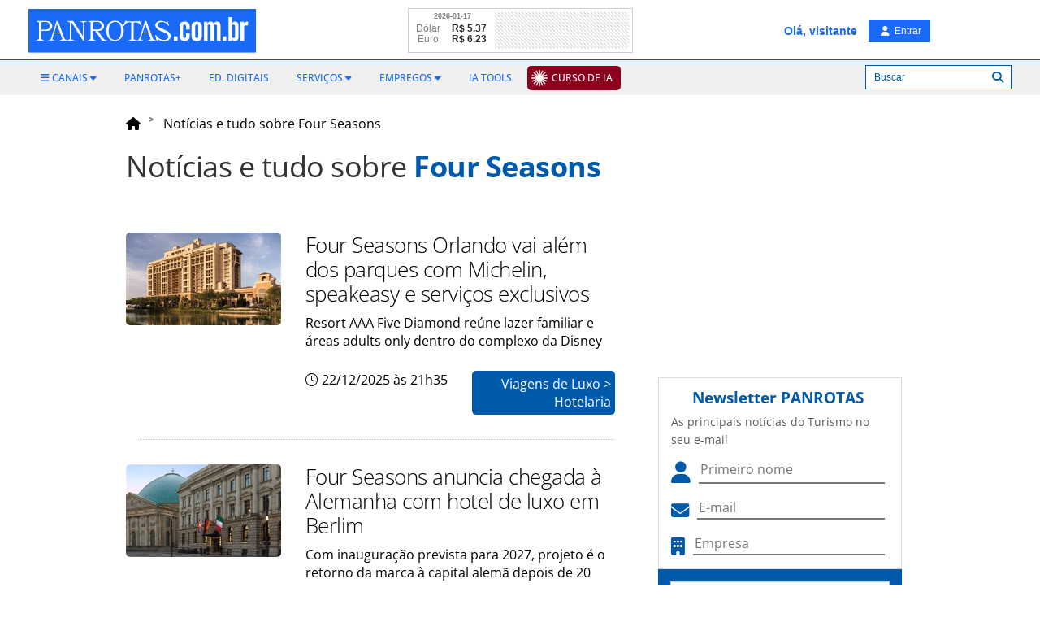

--- FILE ---
content_type: text/html; Charset=UTF-8
request_url: https://www.panrotas.com.br/tudo-sobre/four-seasons
body_size: 14224
content:


<!DOCTYPE html>
<html>

    <head>
        <title>Four Seasons - Notícias e Tudo sobre | PANROTAS</title>
        <meta name="description" content="Acompanhe, em tempo real, tudo o que acontece na Industria do Turismo em Aviação, Hotelaria, Operadoras, Destinos, Mercado e muito mais.">
        
    <!-- COMMON ASSETS HEADER -->
<meta charset="utf-8">
<meta http-equiv="X-UA-Compatible" content="IE=edge">
<meta name="viewport" content="width=device-width, initial-scale=1, maximum-scale=5, user-scalable=yes">

<!-- Preload Open Sans -->
<link rel="preload" href="https://www.panrotas.com.br/assets/essentials/fonts/fonts-files/open-sans/open-sans-v44-latin-300.woff2" as="font" type="font/woff2" crossorigin="">
<link rel="preload" href="https://www.panrotas.com.br/assets/essentials/fonts/fonts-files/open-sans/open-sans-v44-latin-300italic.woff2" as="font" type="font/woff2" crossorigin="">
<link rel="preload" href="https://www.panrotas.com.br/assets/essentials/fonts/fonts-files/open-sans/open-sans-v44-latin-regular.woff2" as="font" type="font/woff2" crossorigin="">
<link rel="preload" href="https://www.panrotas.com.br/assets/essentials/fonts/fonts-files/open-sans/open-sans-v44-latin-italic.woff2" as="font" type="font/woff2" crossorigin="">
<link rel="preload" href="https://www.panrotas.com.br/assets/essentials/fonts/fonts-files/open-sans/open-sans-v44-latin-500.woff2" as="font" type="font/woff2" crossorigin="">
<link rel="preload" href="https://www.panrotas.com.br/assets/essentials/fonts/fonts-files/open-sans/open-sans-v44-latin-500italic.woff2" as="font" type="font/woff2" crossorigin="">
<link rel="preload" href="https://www.panrotas.com.br/assets/essentials/fonts/fonts-files/open-sans/open-sans-v44-latin-700.woff2" as="font" type="font/woff2" crossorigin="">
<link rel="preload" href="https://www.panrotas.com.br/assets/essentials/fonts/fonts-files/open-sans/open-sans-v44-latin-700italic.woff2" as="font" type="font/woff2" crossorigin="">


<!-- Preload Font Awesome 6 -->
<link rel="preload" href="https://www.panrotas.com.br/assets/essentials/font-awesome-6.x/webfonts/fa-solid-900.woff2" as="font" type="font/woff2" crossorigin="">
<link rel="preload" href="https://www.panrotas.com.br/assets/essentials/font-awesome-6.x/webfonts/fa-regular-400.woff2" as="font" type="font/woff2" crossorigin="">
<link rel="preload" href="https://www.panrotas.com.br/assets/essentials/font-awesome-6.x/webfonts/fa-light-300.woff2" as="font" type="font/woff2" crossorigin="">
<link rel="preload" href="https://www.panrotas.com.br/assets/essentials/font-awesome-6.x/webfonts/fa-brands-400.woff2" as="font" type="font/woff2" crossorigin="">


<link rel="stylesheet" href="https://www.panrotas.com.br/assets/essentials/bootstrap_custom_3.3.7/css/bootstrap.min.css" data-cmseditor-import-css="yes">
<link rel="stylesheet" href="https://www.panrotas.com.br/assets/essentials/node_modules/gridstack/dist/gridstack.min.css">
<link rel="stylesheet" href="https://www.panrotas.com.br/assets/essentials/node_modules/gridstack/dist/gridstack-extra.min.css">
<link rel="stylesheet" href="https://cms.panrotas.com.br/layouts/1/ea9fc7b2a4cdbb62a44ccbdc960be518/portalpanrotas-v4/styles/styles.min.css" data-cmseditor-import-css="yes">
<link rel="stylesheet" href="https://cms.panrotas.com.br/layouts/1/ea9fc7b2a4cdbb62a44ccbdc960be518/common/styles/service-login.min.css">

<!-- Font Awesome 6 -->
<link href="https://www.panrotas.com.br/assets/essentials/font-awesome-6.x/css/fontawesome.min.css" rel="stylesheet">
<link href="https://www.panrotas.com.br/assets/essentials/font-awesome-6.x/css/light.min.css" rel="stylesheet" media="print" onload="this.media='all'">
<link href="https://www.panrotas.com.br/assets/essentials/font-awesome-6.x/css/solid.min.css" rel="stylesheet">
<link href="https://www.panrotas.com.br/assets/essentials/font-awesome-6.x/css/brands.min.css" rel="stylesheet" media="print" onload="this.media='all'">
<link href="https://www.panrotas.com.br/assets/essentials/font-awesome-6.x/css/v4-shims.css" rel="stylesheet">

<link rel="stylesheet" href="https://www.panrotas.com.br/assets/essentials/node_modules/perfect-scrollbar/dist/css/perfect-scrollbar.min.css" media="print" onload="this.media='all'">

<script src="https://www.panrotas.com.br/assets/essentials/node_modules/jquery/dist/jquery.min.js"></script>
<script type="text/javascript">
    const IDCHANNEL = "1";
</script>

<link rel="icon" type="image/png" href="https://cms.panrotas.com.br/layouts/1/ea9fc7b2a4cdbb62a44ccbdc960be518/common/images/favicon.png">


<script type="text/javascript">

    hostUrl = location.href;

    var ENVIRONMENT = (hostUrl.indexOf('//localhost') > -1) ? 'develop' :
        (hostUrl.indexOf('//alpha.www.panrotas.com.br') > -1) ? 'alpha' :
            (hostUrl.indexOf('//beta.www.panrotas.com.br') > -1) ? 'beta' :
                'production';

</script>

<!-- /[END]/ COMMON ASSETS HEADER --><!-- TEMPLATE ASSETS HEADER -->

<!-- Google Tag Manager -->
<script>(function(w,d,s,l,i){w[l]=w[l]||[];w[l].push({'gtm.start':
new Date().getTime(),event:'gtm.js'});var f=d.getElementsByTagName(s)[0],
j=d.createElement(s),dl=l!='dataLayer'?'&l='+l:'';j.async=true;j.src=
'https://www.googletagmanager.com/gtm.js?id='+i+dl;f.parentNode.insertBefore(j,f);
})(window,document,'script','dataLayer','GTM-TC7GLGT');</script>
<!-- End Google Tag Manager -->





<!-- /[END]/ TEMPLATE ASSETS HEADER -->

        <link rel="stylesheet" href="//cms.panrotas.com.br/layouts/essentials/node_modules/jquery-ui-dist/jquery-ui.min.css">
        <link rel="stylesheet" href="/service-news/all-about/styles/all-about.min.css"/>

        
        <link rel="canonical" href="https://www.panrotas.com.br/tudo-sobre/four-seasons/">

        

        <link rel="next" href="https://www.panrotas.com.br/tudo-sobre/four-seasons/pagina-2">

    </head>

    <body>
        <!-- Google Tag Manager (noscript) -->
<noscript><iframe src="https://www.googletagmanager.com/ns.html?id=GTM-TC7GLGT"
height="0" width="0" style="display:none;visibility:hidden"></iframe></noscript>
<!-- End Google Tag Manager (noscript) -->
<header>
    <!-- COMMON HEADER -->
<nav id="template-menu-main-mobile" class="hidden-md hidden-lg" role="navigation">
    <div class="nav-mobile">
        <div id="menuToggle">
            <label class="backdrop only-seo" for="checkMenu">Menu Principal</label>
            <input type="checkbox" id="checkMenu">
            <i class="fa-light fa-bars mobile-burguer"></i>
            <div class="thisMenu">
                <i class="fa fa-times thisMenuMobileClose"></i>
                <div data-menu="C355EEB4-ADCE-4819-AB12-13F73B091F03" data-company="1">
		<style>
			#menu-C355EEB4-ADCE-4819-AB12-13F73B091F03 {
    list-style-type: none;
    padding: 0;
    z-index: 1;
}

#menu-C355EEB4-ADCE-4819-AB12-13F73B091F03 li {
    padding: 0;
    font-family: "Open Sans","Noto Sans","Arial",sans-serif;
    font-size: .95em;
    text-transform: uppercase;
}

#menu-C355EEB4-ADCE-4819-AB12-13F73B091F03 li ul {
    list-style: none;
    padding: 0 0px;
    display: block;
}

#menu-C355EEB4-ADCE-4819-AB12-13F73B091F03 li a {
    color: #000;
    font-weight: 600;
    text-decoration:none;    
}

#menu-C355EEB4-ADCE-4819-AB12-13F73B091F03 li a span.caret {
    display: none;
}

#menu-C355EEB4-ADCE-4819-AB12-13F73B091F03 li ul li a {
    font-weight: 400;
}

#menu-C355EEB4-ADCE-4819-AB12-13F73B091F03 li ul li {
    line-height: 35px;
}

#menu-C355EEB4-ADCE-4819-AB12-13F73B091F03 li{
    line-height: 50px;
}

#menu-C355EEB4-ADCE-4819-AB12-13F73B091F03 li a i {
    color: rgb(0, 90, 169);
}

#menu-C355EEB4-ADCE-4819-AB12-13F73B091F03 li a.notices, #menu-C355EEB4-ADCE-4819-AB12-13F73B091F03 li a.notices i{
    color: rgb(0, 90, 169);
}

#menu-C355EEB4-ADCE-4819-AB12-13F73B091F03 li a.events, #menu-C355EEB4-ADCE-4819-AB12-13F73B091F03 li a.events i{
    color: #000;
}

#menu-C355EEB4-ADCE-4819-AB12-13F73B091F03 li a.travelAgency, #menu-C355EEB4-ADCE-4819-AB12-13F73B091F03 li a.travelAgency i{
    color: #00e0ff;
}

#menu-C355EEB4-ADCE-4819-AB12-13F73B091F03 li a.aviation, #menu-C355EEB4-ADCE-4819-AB12-13F73B091F03 li a.aviation i{
    color: rgb(255, 0, 0);
}

#menu-C355EEB4-ADCE-4819-AB12-13F73B091F03 li a.blogs, #menu-C355EEB4-ADCE-4819-AB12-13F73B091F03 li a.blogs i{
    color: rgb(204, 0, 255);
}

#menu-C355EEB4-ADCE-4819-AB12-13F73B091F03 li a.corp, #menu-C355EEB4-ADCE-4819-AB12-13F73B091F03 li a.corp i{
    color: rgb(20, 148, 225);
}

#menu-C355EEB4-ADCE-4819-AB12-13F73B091F03 li a.destiny, #menu-C355EEB4-ADCE-4819-AB12-13F73B091F03 li a.destiny i{
    color: rgb(75, 0, 130);
}

#menu-C355EEB4-ADCE-4819-AB12-13F73B091F03 li a.people, #menu-C355EEB4-ADCE-4819-AB12-13F73B091F03 li a.people i{
    color: rgb(244, 180, 0);
}

#menu-C355EEB4-ADCE-4819-AB12-13F73B091F03 li a.hotel, #menu-C355EEB4-ADCE-4819-AB12-13F73B091F03 li a.hotel i{
    color: rgb(0, 139, 139);
}

#menu-C355EEB4-ADCE-4819-AB12-13F73B091F03 li a.marketplace, #menu-C355EEB4-ADCE-4819-AB12-13F73B091F03 li a.marketplace i{
    color: rgb(139, 69, 19);
}

#menu-C355EEB4-ADCE-4819-AB12-13F73B091F03 li a.rio, #menu-C355EEB4-ADCE-4819-AB12-13F73B091F03 li a.rio i{
   color: #99cc00;
}

#menu-C355EEB4-ADCE-4819-AB12-13F73B091F03 li a.nordeste, #menu-C355EEB4-ADCE-4819-AB12-13F73B091F03 li a.nordeste i{
   color: #F0E68C;
}

#menu-C355EEB4-ADCE-4819-AB12-13F73B091F03 li a.destinosdeinverno, #menu-C355EEB4-ADCE-4819-AB12-13F73B091F03 li a.destinosdeinvernoi{
   color: #b0c4de;
}


#menu-C355EEB4-ADCE-4819-AB12-13F73B091F03 li a.religioso, #menu-C355EEB4-ADCE-4819-AB12-13F73B091F03 li a.religioso i{
   color: #4b0082;
}

#menu-C355EEB4-ADCE-4819-AB12-13F73B091F03 li a.video, #menu-C355EEB4-ADCE-4819-AB12-13F73B091F03 li a.video i{
    color: rgb(48, 182, 31);
}

#menu-C355EEB4-ADCE-4819-AB12-13F73B091F03 li.item a {
   line-height: 48px;
}
#menu-C355EEB4-ADCE-4819-AB12-13F73B091F03 li.items  ul li.subItem a {
   line-height: 48px;
}

#menu-C355EEB4-ADCE-4819-AB12-13F73B091F03 .upload{
   background-color: #8b001d;
   padding: 0px 10px 0 30px;
   border-radius: 5px;
   line-height: 30px;
   color: #FFFFFF;
   background-image: url("https://cms.panrotas.com.br/layouts/support/upload/raios.png");
   background-repeat: no-repeat;
   background-size: 20px;
   background-position: left;
   background-position-x: 5px;
   padding: 5px 8px 5px 30px;
}
		</style>
		<ul id="menu-C355EEB4-ADCE-4819-AB12-13F73B091F03" data-id="C355EEB4-ADCE-4819-AB12-13F73B091F03" data-name="menu-mobile responsivo" role="menubar">
			
			<li class="item" role="none">
				<a href="https://upload.panrotas.com.br?utm_source=portal&amp;utm_medium=portal-cta" target="_blank" class="upload" role="menuitem" aria-label="Curso de IA" alt="Curso de IA" title="Curso de IA"><span>Curso de IA</span></a>
			</li>
	
			<li class="items" role="menuitem">
				<span><i class="fa fa-bars"></i> <span>Canais</span> <i class="fa-solid fa-caret-down"></i></span>
				<ul role="menu">
					
						<li class="subItem" role="none">
							<a href="/noticias" role="menuitem" target="_parent" class="notices" aria-label="Todas as Notícias" alt="Todas as Notícias" title="Todas as Notícias"><i class="fa fa-caret-right"></i> <span>Todas as Notícias</span></a>
						</li>
	
						<li class="subItem" role="none">
							<a href="https://www.panrotas.com.br/ranking" role="menuitem" target="_parent" class="notices" aria-label="Notícias Mais Lidas" alt="Notícias Mais Lidas" title="Notícias Mais Lidas"><i class="fa fa-caret-right"></i> <span>Notícias Mais Lidas</span></a>
						</li>
	
						<li class="subItem" role="none">
							<a href="/agencias-de-viagens" role="menuitem" target="_parent" class="travelAgency" aria-label="Agências de Viagens" alt="Agências de Viagens" title="Agências de Viagens"><i class="fa fa-caret-right"></i> <span>Agências de Viagens</span></a>
						</li>
	
						<li class="subItem" role="none">
							<a href="/aviacao" role="menuitem" target="_parent" class="aviation" aria-label="Aviação" alt="Aviação" title="Aviação"><i class="fa fa-caret-right"></i> <span>Aviação</span></a>
						</li>
	
						<li class="subItem" role="none">
							<a href="https://www.panrotas.com.br/blogosfera" role="menuitem" target="_parent" class="blogs" aria-label="Blogosfera" alt="Blogosfera" title="Blogosfera"><i class="fa fa-caret-right"></i> <span>Blogosfera</span></a>
						</li>
	
						<li class="subItem" role="none">
							<a href="/destinos" role="menuitem" target="_parent" class="destiny" aria-label="Destinos" alt="Destinos" title="Destinos"><i class="fa fa-caret-right"></i> <span>Destinos</span></a>
						</li>
	
						<li class="subItem" role="none">
							<a href="https://www.panrotas.com.br/fotos-turismo/" role="menuitem" target="_parent" class="notices" aria-label="Flashes do Turismo" alt="Flashes do Turismo" title="Flashes do Turismo"><i class="fa fa-caret-right"></i> <span>Flashes do Turismo</span></a>
						</li>
	
						<li class="subItem" role="none">
							<a href="/gente" role="menuitem" target="_parent" class="people" aria-label="Gente" alt="Gente" title="Gente"><i class="fa fa-caret-right"></i> <span>Gente</span></a>
						</li>
	
						<li class="subItem" role="none">
							<a href="/guia-de-ferias" role="menuitem" target="_parent" aria-label="Guia de Férias 2025" alt="Guia de Férias 2025" title="Guia de Férias 2025"><i class="fa fa-caret-right"></i> <span>Guia de Férias 2025</span></a>
						</li>
	
						<li class="subItem" role="none">
							<a href="/hotelaria" role="menuitem" target="_parent" class="hotel" aria-label="Hotelaria" alt="Hotelaria" title="Hotelaria"><i class="fa fa-caret-right"></i> <span>Hotelaria</span></a>
						</li>
	
						<li class="subItem" role="none">
							<a href="/mercado" role="menuitem" target="_parent" class="marketplace" aria-label="Mercado" alt="Mercado" title="Mercado"><i class="fa fa-caret-right"></i> <span>Mercado</span></a>
						</li>
	
						<li class="subItem" role="none">
							<a href="/viagens-corporativas" role="menuitem" target="_parent" class="corp" aria-label="PANCORP" alt="PANCORP" title="PANCORP"><i class="fa fa-caret-right"></i> <span>PANCORP</span></a>
						</li>
	
						<li class="subItem" role="none">
							<a href="/conteudos" role="menuitem" target="_parent" aria-label="PANROTAS+" alt="PANROTAS+" title="PANROTAS+"><span>PANROTAS+</span></a>
						</li>
	
						<li class="subItem" role="none">
							<a href="/viagens-de-luxo" role="menuitem" target="_parent" aria-label="Viagens de Luxo" alt="Viagens de Luxo" title="Viagens de Luxo"><i class="fa fa-caret-right"></i> <span>Viagens de Luxo</span></a>
						</li>
	
						<li class="subItem" role="none">
							<a href="https://www.youtube.com/tvpanrotas" role="menuitem" target="_blank" class="video" aria-label="Vídeos" alt="Vídeos" title="Vídeos"><i class="fa fa-caret-right"></i> <span>Vídeos</span></a>
						</li>
	
				</ul>
			</li>
	
			<li class="items" role="menuitem">
				<span><i class="fa fa-cogs"></i> <span>Serviços</span> <i class="fa-solid fa-caret-down"></i></span>
				<ul role="menu">
					
						<li class="subItem" role="none">
							<a href="https://www.panrotas.com.br/agenda-eventos" role="menuitem" target="_parent" aria-label="Calendário de Eventos" alt="Calendário de Eventos" title="Calendário de Eventos"><i class="fa fa-angle-right"></i> <span>Calendário de Eventos</span></a>
						</li>
	
						<li class="subItem" role="none">
							<a href="https://www.panrotas.com.br/edicoes-digitais" role="menuitem" target="_parent" aria-label="Edições Digitais" alt="Edições Digitais" title="Edições Digitais"><i class="fa fa-angle-right"></i> <span>Edições Digitais</span></a>
						</li>
	
						<li class="subItem" role="none">
							<a href="https://www.panrotas.com.br/empregos/buscar/vaga" role="menuitem" target="_parent" aria-label="Empregos" alt="Empregos" title="Empregos"><i class="fa fa-angle-right"></i> <span>Empregos</span></a>
						</li>
	
						<li class="subItem" role="none">
							<a href="https://api.whatsapp.com/send?phone=5511956091507&amp;text=Olá, quero receber a Revista PANROTAS pelo WhatsApp! " role="menuitem" target="_blank" aria-label="Revista PANROTAS via Whatsapp" alt="Revista PANROTAS via Whatsapp" title="Revista PANROTAS via Whatsapp"><i class="fa fa-angle-right"></i> <span>Revista PANROTAS via Whatsapp</span></a>
						</li>
	
						<li class="subItem" role="none">
							<a href="https://t.me/panrotas" role="menuitem" target="_blank" aria-label="Telegram" alt="Telegram" title="Telegram"><i class="fa fa-angle-right"></i> <span>Telegram</span></a>
						</li>
	
						<li class="subItem" role="none">
							<a href="https://www.panrotas.com.br/service-newsletters/views/index.asp" role="menuitem" target="_parent" aria-label="Newsletter" alt="Newsletter" title="Newsletter"><i class="fa fa-angle-right"></i> <span>Newsletter</span></a>
						</li>
	
						<li class="subItem" role="none">
							<a href="/edicoes-digitais/bom-report" role="menuitem" target="_parent" aria-label="BOM Report" alt="BOM Report" title="BOM Report"><i class="fa fa-angle-right"></i> <span>BOM Report</span></a>
						</li>
	
				</ul>
			</li>
	
			<li class="item" role="none">
				<a href="/listas-panrotas/ia-tools" target="_parent" role="menuitem" aria-label="IA Tools" alt="IA Tools" title="IA Tools"><span>IA Tools</span></a>
			</li>
	
			<li class="item" role="none">
				<a href="https://midiakit.panrotas.com.br/" target="_blank" role="menuitem" aria-label="Publicidade" alt="Publicidade" title="Publicidade"><span>Publicidade</span></a>
			</li>
	
		</ul>
	</div>
            </div>
        </div>
        <div class="logo-container">
            <a href="/">
                
                    <img src="https://cms.panrotas.com.br/layouts/1/ea9fc7b2a4cdbb62a44ccbdc960be518/common/images/logowhite.svg" alt="PANROTAS" class="img-responsive logoMobile">
                    
            </a>
        </div>
        <div class="container-usert-tools">
                <i class="fa-light fa-magnifying-glass search searchMobileMenuOpen" data-search=""></i>
                <div id="searchBoxForm" class="hidden">
                    <form class="row">
                        <div class="col-xs-12">
                            <div class="input-group">
                                <input class="form-control" type="text" name="searchField" id="searchField" placeholder="Digite o termo da pesquisa">
                                <div class="input-group-btn">
                                    <button class="btn btn-info" type="button" id="searchButtonAction">Buscar</button>
                                </div>
                            </div>
                        </div>
                    </form>
                </div>
            <div class="login-engine">
                <i class="fa-light fa-user login" data-login=""></i>
            </div>
        </div>
    </div>
</nav>
<nav id="common-menu-main" class="hidden-xs hidden-sm">
    <div id="menu" class="container">
        <div class="pull-left">
            
            <a href="/"><img src="https://cms.panrotas.com.br/layouts/1/ea9fc7b2a4cdbb62a44ccbdc960be518/common/images/logowhite.svg" alt="PANROTAS" class="logo"></a>
            
        </div>
        <div id="navbar-collapse-common-menu">
            <div data-menu="1464BB13-9FAA-451F-ACFA-F9CDFD45A19F" data-company="1">
		<style>
			#menu-1464BB13-9FAA-451F-ACFA-F9CDFD45A19F {
   float: left;
   display: block;
   padding: 0;
   margin: 0;
}

#menu-1464BB13-9FAA-451F-ACFA-F9CDFD45A19F li{
   position: relative;
   display: inline-block;
}

#menu-1464BB13-9FAA-451F-ACFA-F9CDFD45A19F li > a, #menu-1464BB13-9FAA-451F-ACFA-F9CDFD45A19F li > span{
   display: block;
   color: #196af7;
   font-family: "Open Sans","Noto Sans","Arial",sans-serif;
   font-weight: 500;
   font-size: 12px;
   line-height: 32px;
   text-transform: uppercase;
   padding: 5px 15px;
   text-decoration: none;
   cursor: pointer;
}

#menu-1464BB13-9FAA-451F-ACFA-F9CDFD45A19F li > ul {
  position: absolute;
  background-color: #42b6e7;
  border: none;
  border-radius: 0;
  box-shadow: none;
  padding: 10px 0;
  left: 10px;
  top: 36px;
  width: 260px;
  display: none; 
  z-index: 1000;
}

#menu-1464BB13-9FAA-451F-ACFA-F9CDFD45A19F li > ul li {
   display: block;
   list-style: none;
   padding: 7px 10px; 
}

#menu-1464BB13-9FAA-451F-ACFA-F9CDFD45A19F li > a.ebook + ul {
  position: absolute;
  background-color: #42b6e7;
  border: none;
  border-radius: 0;
  box-shadow: none;
  padding: 10px 0;
  left: 10px;
  top: 73%;
  width: 715px;
  display: none; 
  z-index: 1000;
}

#menu-1464BB13-9FAA-451F-ACFA-F9CDFD45A19F li > a.ebook + ul li {
   display: inline-block;
   list-style: none;
   width: 49%;
   padding: 7px 10px; 
}

#menu-1464BB13-9FAA-451F-ACFA-F9CDFD45A19F li > ul li a, #menu-1464BB13-9FAA-451F-ACFA-F9CDFD45A19F li > ul li a span {
   color: #fff;
   font-family: "Open Sans","Noto Sans","Arial",sans-serif;
   font-weight: 500;
   font-size: 12px;
   line-height: normal;
   text-transform: uppercase; 
   padding: 0;
}

#menu-1464BB13-9FAA-451F-ACFA-F9CDFD45A19F li > ul li a:hover, #menu-1464BB13-9FAA-451F-ACFA-F9CDFD45A19F li > ul li a:focus, #menu-1464BB13-9FAA-451F-ACFA-F9CDFD45A19F li > ul li a:hover span, #menu-1464BB13-9FAA-451F-ACFA-F9CDFD45A19F li > ul li a:focus span {
   background-color: #42b6e7;
   color: #196af7;
   text-decoration: none; 
}

#menu-1464BB13-9FAA-451F-ACFA-F9CDFD45A19F li > ul:before {
   content: '';
   position: absolute;
   left: 12px;
   top: -7px;
   width: 0;
   height: 0;
   border-style: solid;
   border-width: 0 7px 7px 7px;
   border-color: transparent transparent #42b6e7 transparent;
   z-index: 9999; 
}

#menu-1464BB13-9FAA-451F-ACFA-F9CDFD45A19F li.item:first-child > a, #menu-1464BB13-9FAA-451F-ACFA-F9CDFD45A19F li.item:first-child > span, #menu-1464BB13-9FAA-451F-ACFA-F9CDFD45A19F li.items:first-child > a {
   padding-left: 0; 
}

#menu-1464BB13-9FAA-451F-ACFA-F9CDFD45A19F li.item:first-child > ul, #menu-1464BB13-9FAA-451F-ACFA-F9CDFD45A19F li.items:first-child > ul {
   width: 160px; 
   left: 0px; 
}

#menu-1464BB13-9FAA-451F-ACFA-F9CDFD45A19F li:hover ul, #menu-1464BB13-9FAA-451F-ACFA-F9CDFD45A19F li:hover > a.ebook + ul {
   display: block; 
}

/* -- MENU FLUTUANTE -- */
#common-menu-main #menu #menu-1464BB13-9FAA-451F-ACFA-F9CDFD45A19F li a, #common-menu-main #menu #menu-1464BB13-9FAA-451F-ACFA-F9CDFD45A19F li span {
   padding: 15px 8px;
   color: #b1d8ed;
   line-height: 20px; 
}

#common-menu-main #menu #menu-1464BB13-9FAA-451F-ACFA-F9CDFD45A19F li ul li.subItem a {
   padding: 0;
   font-size: 12px;
   line-height: normal;
   color: #fff; 
}

#common-menu-main #menu #menu-1464BB13-9FAA-451F-ACFA-F9CDFD45A19F li ul li.subItem a span {
   color: #fff;
   padding: 0px;
}

#common-menu-main #menu #menu-1464BB13-9FAA-451F-ACFA-F9CDFD45A19F li ul li a:hover, #common-menu-main #menu #menu-1464BB13-9FAA-451F-ACFA-F9CDFD45A19F li ul li a:focus, #common-menu-main #menu #menu-1464BB13-9FAA-451F-ACFA-F9CDFD45A19F li ul li a:hover span, #common-menu-main #menu #menu-1464BB13-9FAA-451F-ACFA-F9CDFD45A19F li ul li a:focus span {
   color: #196af7;
}

#common-menu-main #menu #menu-1464BB13-9FAA-451F-ACFA-F9CDFD45A19F li:first-child {
   padding-left: 15px; 
}

#common-menu-main #menu #menu-1464BB13-9FAA-451F-ACFA-F9CDFD45A19F li ul li:first-child {
   padding-left: 10px; 
}

#common-menu-main #menu #menu-1464BB13-9FAA-451F-ACFA-F9CDFD45A19F li:first-child ul {
   left: 15px; 
}

#menu-1464BB13-9FAA-451F-ACFA-F9CDFD45A19F .upload{
   background-color: #8b001d;
   padding: 0px 10px 0 30px;
   border-radius: 5px;
   line-height: 30px;
   color: #FFFFFF;
   background-image: url("https://cms.panrotas.com.br/layouts/support/upload/raios.png");
   background-repeat: no-repeat;
   background-size: 20px;
   background-position: left;
   background-position-x: 5px;
}

#common-menu-main #menu #menu-1464BB13-9FAA-451F-ACFA-F9CDFD45A19F li a.upload {
   padding: 5px 8px 5px 30px;
   color: #FFFFFF;
}

#common-menu-main #menu #menu-1464BB13-9FAA-451F-ACFA-F9CDFD45A19F li .upload span {
   padding: 0;
   color: #FFFFFF;
}
		</style>
		<ul id="menu-1464BB13-9FAA-451F-ACFA-F9CDFD45A19F" data-id="1464BB13-9FAA-451F-ACFA-F9CDFD45A19F" data-name="Portal Header" role="menubar">
			
			<li class="items" role="menuitem">
				<span><i class="fa fa-bars"></i> <span>Canais</span> <i class="fa-solid fa-caret-down"></i></span>
				<ul role="menu">
					
						<li class="subItem" role="none">
							<a href="/noticias" role="menuitem" target="_parent" aria-label="Todas as Notícias" alt="Todas as Notícias" title="Todas as Notícias"><span>Todas as Notícias</span></a>
						</li>
	
						<li class="subItem" role="none">
							<a href="/ranking" role="menuitem" target="_parent" aria-label="Notícias Mais Lidas" alt="Notícias Mais Lidas" title="Notícias Mais Lidas"><span>Notícias Mais Lidas</span></a>
						</li>
	
						<li class="subItem" role="none">
							<a href="/agencias-de-viagens" role="menuitem" target="_parent" aria-label="Agências de Viagens" alt="Agências de Viagens" title="Agências de Viagens"><span>Agências de Viagens</span></a>
						</li>
	
						<li class="subItem" role="none">
							<a href="/aviacao" role="menuitem" target="_parent" aria-label="Aviação" alt="Aviação" title="Aviação"><span>Aviação</span></a>
						</li>
	
						<li class="subItem" role="none">
							<a href="/blogosfera" role="menuitem" target="_parent" aria-label="Blogosfera" alt="Blogosfera" title="Blogosfera"><span>Blogosfera</span></a>
						</li>
	
						<li class="subItem" role="none">
							<a href="/destinos" role="menuitem" target="_parent" aria-label="Destinos" alt="Destinos" title="Destinos"><span>Destinos</span></a>
						</li>
	
						<li class="subItem" role="none">
							<a href="/fotos-turismo/" role="menuitem" target="_parent" aria-label="Flashes do Turismo" alt="Flashes do Turismo" title="Flashes do Turismo"><span>Flashes do Turismo</span></a>
						</li>
	
						<li class="subItem" role="none">
							<a href="/gente" role="menuitem" target="_parent" aria-label="Gente" alt="Gente" title="Gente"><span>Gente</span></a>
						</li>
	
						<li class="subItem" role="none">
							<a href="/guia-de-ferias" role="menuitem" target="_parent" aria-label="Guia de Férias 2025" alt="Guia de Férias 2025" title="Guia de Férias 2025"><span>Guia de Férias 2025</span></a>
						</li>
	
						<li class="subItem" role="none">
							<a href="/hotelaria" role="menuitem" target="_parent" aria-label="Hotelaria" alt="Hotelaria" title="Hotelaria"><span>Hotelaria</span></a>
						</li>
	
						<li class="subItem" role="none">
							<a href="/mercado" role="menuitem" target="_parent" aria-label="Mercado" alt="Mercado" title="Mercado"><span>Mercado</span></a>
						</li>
	
						<li class="subItem" role="none">
							<a href="/viagens-corporativas" role="menuitem" target="_parent" aria-label="PANCORP" alt="PANCORP" title="PANCORP"><span>PANCORP</span></a>
						</li>
	
						<li class="subItem" role="none">
							<a href="/conteudos" role="menuitem" target="_parent" aria-label="PANROTAS+" alt="PANROTAS+" title="PANROTAS+"><span>PANROTAS+</span></a>
						</li>
	
						<li class="subItem" role="none">
							<a href="/viagens-de-luxo" role="menuitem" target="_parent" aria-label="Viagens de Luxo" alt="Viagens de Luxo" title="Viagens de Luxo"><span>Viagens de Luxo</span></a>
						</li>
	
						<li class="subItem" role="none">
							<a href="https://www.youtube.com/tvpanrotas" role="menuitem" target="_blank" aria-label="Vídeos" alt="Vídeos" title="Vídeos"><span>Vídeos</span></a>
						</li>
	
				</ul>
			</li>
	
			<li class="item" role="none">
				<a href="/conteudos" target="_parent" role="menuitem" aria-label="PANROTAS+" alt="PANROTAS+" title="PANROTAS+"><span>PANROTAS+</span></a>
			</li>
	
			<li class="item" role="none">
				<a href="/edicoes-digitais/" target="_parent" role="menuitem" aria-label="Ed. Digitais" alt="Ed. Digitais" title="Ed. Digitais"><span>Ed. Digitais</span></a>
			</li>
	
			<li class="items" role="menuitem">
				<span><span>Serviços</span> <i class="fa-solid fa-caret-down"></i></span>
				<ul role="menu">
					
						<li class="subItem" role="none">
							<a href="/agenda-eventos" role="menuitem" target="_parent" aria-label="Eventos" alt="Eventos" title="Eventos"><span>Eventos</span></a>
						</li>
	
						<li class="subItem" role="none">
							<a href="/edicoes-digitais/bom-report" role="menuitem" target="_parent" aria-label="BOM Report" alt="BOM Report" title="BOM Report"><span>BOM Report</span></a>
						</li>
	
				</ul>
			</li>
	
			<li class="items" role="menuitem">
				<span><span>Empregos</span> <i class="fa-solid fa-caret-down"></i></span>
				<ul role="menu">
					
						<li class="subItem" role="none">
							<a href="/empregos/buscar/vaga" role="menuitem" target="_parent" aria-label="Buscar Vagas" alt="Buscar Vagas" title="Buscar Vagas"><span>Buscar Vagas</span></a>
						</li>
	
						<li class="subItem" role="none">
							<a href="/empregos/buscar/curriculo" role="menuitem" target="_parent" aria-label="Buscar Currículos" alt="Buscar Currículos" title="Buscar Currículos"><span>Buscar Currículos</span></a>
						</li>
	
				</ul>
			</li>
	
			<li class="item" role="none">
				<a href="/listas-panrotas/ia-tools" target="_parent" role="menuitem" aria-label="IA Tools" alt="IA Tools" title="IA Tools"><span>IA Tools</span></a>
			</li>
	
			<li class="item" role="none">
				<a href="https://upload.panrotas.com.br?utm_source=portal&amp;utm_medium=portal-cta" target="_blank" class="upload" role="menuitem" aria-label="Curso de IA" alt="Curso de IA" title="Curso de IA"><span>Curso de IA</span></a>
			</li>
	
		</ul>
	</div>
            <div class="searchAlogin">
                <div class="searchInSite">
                    <label class="btn lblSearch lblSearchs" for="checkSearch"><i class="fa fa-search"></i></label>
                    <input type="checkbox" id="checkSearch">
                    <div class="searchAbsolute">
                        <form class="" onsubmit="return false">
                            <div class="form-group hidden-xs hidden-sm" style="width: 100%; margin-bottom: 0;">
                                <div class="search-engine-container" style="width: 100%; text-align: center;">
                                    <input type="text" class="form-control input-sm search-engine-layout" placeholder="Digite o termo para a busca" name="q" onkeyup="searchByEnterKey(event, this)">
                                    <a class="btn btSearch" href="javascript:search(document.querySelectorAll('.search-engine-layout')[0]);">Buscar</a>
                                    <label class="btn btn-danger lblCloseSearch lblSearchs" for="checkSearch"><i class="fa fa-times"></i></label>
                                </div>
                            </div>
                        </form>
                    </div>
                </div>
                <div class="form-inline login-engine pull-left hidden-xs hidden-sm">
                    <div class="form-group">
                        <button type="button" class="btn btn-default btn-sm login" style="margin-bottom:4px;margin-left:10px;background-color:#fff;border:none;color:#005AA9 !important;" data-login=""><i class="fa fa-user"></i>&nbsp;&nbsp;Entrar</button>
                    </div>
                </div>
            </div>
        </div>
    </div>
</nav>
<!-- /[END]/ COMMON HEADER -->

    <nav id="template-menu-main" class="hidden-xs hidden-sm">

        <div id="toolbar-user" class="hidden-xs">
            <div class="container">
                <div class="row">
                    <div class="col-sm-3 col-md-3 col-lg-3">
                        
                        <a href="/"><img src="https://cms.panrotas.com.br/layouts/1/ea9fc7b2a4cdbb62a44ccbdc960be518/common/images/panrotas-logo.svg" alt="PANROTAS" class="logo img-responsive"></a>
                        
                    </div>
                    <div class="col-sm-5 col-md-3 col-lg-3">
                        <div id="div-gpt-ad-portalpanv3-countdown" data-refresh="90" class="hide-xs hidden-sm" data-format="countdown" data-positions="" style="width: 200px; height: 35px; margin: auto; margin-top:-20px;"></div>
                    </div>
                    <div id="social-buttons" class="col-sm-5 col-md-3 col-lg-4 social-buttons searchAmoney text-center">
                        <div class="widget-exchange-money">
                            <div class="content exchange-money-box"></div>
                            <div id="div-gpt-ad-portalpanv3:exchangeenginelogo" data-refresh="90" data-format="exchangeenginelogo" data-positions="" style="float:right;"></div>
                        </div>
                    </div>
                    <div class="col-sm-4 col-md-3 col-lg-2 text-left">
                       <div class="form-inline login-engine">
                            <div class="form-group pull-right tutorial-container" style="display: none;">
                                <button type="button" class="btn btn-default btn-sm tutorial" id="startTutorial" title="Rever instruções"><i class="fa fa-question-circle"></i></button>
                            </div>
                            <div class="form-group">
                                <label> Olá, visitante</label>
                                <button type="button" class="btn btn-default btn-sm login btTutorialLogin" data-login=""><i class="fa fa-user"></i>&nbsp;&nbsp;Entrar</button>
                            </div>
                       </div>
                    </div>
                </div>
            </div>
        </div>

        <div id="menu">
            <div class="container">
                <!-- Collect the nav links, forms, and other content for toggling -->
                <div class="" id="navbar-collapse-main-menu">
                    <div data-menu="1464BB13-9FAA-451F-ACFA-F9CDFD45A19F" data-company="1">
		<style>
			#menu-1464BB13-9FAA-451F-ACFA-F9CDFD45A19F {
   float: left;
   display: block;
   padding: 0;
   margin: 0;
}

#menu-1464BB13-9FAA-451F-ACFA-F9CDFD45A19F li{
   position: relative;
   display: inline-block;
}

#menu-1464BB13-9FAA-451F-ACFA-F9CDFD45A19F li > a, #menu-1464BB13-9FAA-451F-ACFA-F9CDFD45A19F li > span{
   display: block;
   color: #196af7;
   font-family: "Open Sans","Noto Sans","Arial",sans-serif;
   font-weight: 500;
   font-size: 12px;
   line-height: 32px;
   text-transform: uppercase;
   padding: 5px 15px;
   text-decoration: none;
   cursor: pointer;
}

#menu-1464BB13-9FAA-451F-ACFA-F9CDFD45A19F li > ul {
  position: absolute;
  background-color: #42b6e7;
  border: none;
  border-radius: 0;
  box-shadow: none;
  padding: 10px 0;
  left: 10px;
  top: 36px;
  width: 260px;
  display: none; 
  z-index: 1000;
}

#menu-1464BB13-9FAA-451F-ACFA-F9CDFD45A19F li > ul li {
   display: block;
   list-style: none;
   padding: 7px 10px; 
}

#menu-1464BB13-9FAA-451F-ACFA-F9CDFD45A19F li > a.ebook + ul {
  position: absolute;
  background-color: #42b6e7;
  border: none;
  border-radius: 0;
  box-shadow: none;
  padding: 10px 0;
  left: 10px;
  top: 73%;
  width: 715px;
  display: none; 
  z-index: 1000;
}

#menu-1464BB13-9FAA-451F-ACFA-F9CDFD45A19F li > a.ebook + ul li {
   display: inline-block;
   list-style: none;
   width: 49%;
   padding: 7px 10px; 
}

#menu-1464BB13-9FAA-451F-ACFA-F9CDFD45A19F li > ul li a, #menu-1464BB13-9FAA-451F-ACFA-F9CDFD45A19F li > ul li a span {
   color: #fff;
   font-family: "Open Sans","Noto Sans","Arial",sans-serif;
   font-weight: 500;
   font-size: 12px;
   line-height: normal;
   text-transform: uppercase; 
   padding: 0;
}

#menu-1464BB13-9FAA-451F-ACFA-F9CDFD45A19F li > ul li a:hover, #menu-1464BB13-9FAA-451F-ACFA-F9CDFD45A19F li > ul li a:focus, #menu-1464BB13-9FAA-451F-ACFA-F9CDFD45A19F li > ul li a:hover span, #menu-1464BB13-9FAA-451F-ACFA-F9CDFD45A19F li > ul li a:focus span {
   background-color: #42b6e7;
   color: #196af7;
   text-decoration: none; 
}

#menu-1464BB13-9FAA-451F-ACFA-F9CDFD45A19F li > ul:before {
   content: '';
   position: absolute;
   left: 12px;
   top: -7px;
   width: 0;
   height: 0;
   border-style: solid;
   border-width: 0 7px 7px 7px;
   border-color: transparent transparent #42b6e7 transparent;
   z-index: 9999; 
}

#menu-1464BB13-9FAA-451F-ACFA-F9CDFD45A19F li.item:first-child > a, #menu-1464BB13-9FAA-451F-ACFA-F9CDFD45A19F li.item:first-child > span, #menu-1464BB13-9FAA-451F-ACFA-F9CDFD45A19F li.items:first-child > a {
   padding-left: 0; 
}

#menu-1464BB13-9FAA-451F-ACFA-F9CDFD45A19F li.item:first-child > ul, #menu-1464BB13-9FAA-451F-ACFA-F9CDFD45A19F li.items:first-child > ul {
   width: 160px; 
   left: 0px; 
}

#menu-1464BB13-9FAA-451F-ACFA-F9CDFD45A19F li:hover ul, #menu-1464BB13-9FAA-451F-ACFA-F9CDFD45A19F li:hover > a.ebook + ul {
   display: block; 
}

/* -- MENU FLUTUANTE -- */
#common-menu-main #menu #menu-1464BB13-9FAA-451F-ACFA-F9CDFD45A19F li a, #common-menu-main #menu #menu-1464BB13-9FAA-451F-ACFA-F9CDFD45A19F li span {
   padding: 15px 8px;
   color: #b1d8ed;
   line-height: 20px; 
}

#common-menu-main #menu #menu-1464BB13-9FAA-451F-ACFA-F9CDFD45A19F li ul li.subItem a {
   padding: 0;
   font-size: 12px;
   line-height: normal;
   color: #fff; 
}

#common-menu-main #menu #menu-1464BB13-9FAA-451F-ACFA-F9CDFD45A19F li ul li.subItem a span {
   color: #fff;
   padding: 0px;
}

#common-menu-main #menu #menu-1464BB13-9FAA-451F-ACFA-F9CDFD45A19F li ul li a:hover, #common-menu-main #menu #menu-1464BB13-9FAA-451F-ACFA-F9CDFD45A19F li ul li a:focus, #common-menu-main #menu #menu-1464BB13-9FAA-451F-ACFA-F9CDFD45A19F li ul li a:hover span, #common-menu-main #menu #menu-1464BB13-9FAA-451F-ACFA-F9CDFD45A19F li ul li a:focus span {
   color: #196af7;
}

#common-menu-main #menu #menu-1464BB13-9FAA-451F-ACFA-F9CDFD45A19F li:first-child {
   padding-left: 15px; 
}

#common-menu-main #menu #menu-1464BB13-9FAA-451F-ACFA-F9CDFD45A19F li ul li:first-child {
   padding-left: 10px; 
}

#common-menu-main #menu #menu-1464BB13-9FAA-451F-ACFA-F9CDFD45A19F li:first-child ul {
   left: 15px; 
}

#menu-1464BB13-9FAA-451F-ACFA-F9CDFD45A19F .upload{
   background-color: #8b001d;
   padding: 0px 10px 0 30px;
   border-radius: 5px;
   line-height: 30px;
   color: #FFFFFF;
   background-image: url("https://cms.panrotas.com.br/layouts/support/upload/raios.png");
   background-repeat: no-repeat;
   background-size: 20px;
   background-position: left;
   background-position-x: 5px;
}

#common-menu-main #menu #menu-1464BB13-9FAA-451F-ACFA-F9CDFD45A19F li a.upload {
   padding: 5px 8px 5px 30px;
   color: #FFFFFF;
}

#common-menu-main #menu #menu-1464BB13-9FAA-451F-ACFA-F9CDFD45A19F li .upload span {
   padding: 0;
   color: #FFFFFF;
}
		</style>
		<ul id="menu-1464BB13-9FAA-451F-ACFA-F9CDFD45A19F" data-id="1464BB13-9FAA-451F-ACFA-F9CDFD45A19F" data-name="Portal Header" role="menubar">
			
			<li class="items" role="menuitem">
				<span><i class="fa fa-bars"></i> <span>Canais</span> <i class="fa-solid fa-caret-down"></i></span>
				<ul role="menu">
					
						<li class="subItem" role="none">
							<a href="/noticias" role="menuitem" target="_parent" aria-label="Todas as Notícias" alt="Todas as Notícias" title="Todas as Notícias"><span>Todas as Notícias</span></a>
						</li>
	
						<li class="subItem" role="none">
							<a href="/ranking" role="menuitem" target="_parent" aria-label="Notícias Mais Lidas" alt="Notícias Mais Lidas" title="Notícias Mais Lidas"><span>Notícias Mais Lidas</span></a>
						</li>
	
						<li class="subItem" role="none">
							<a href="/agencias-de-viagens" role="menuitem" target="_parent" aria-label="Agências de Viagens" alt="Agências de Viagens" title="Agências de Viagens"><span>Agências de Viagens</span></a>
						</li>
	
						<li class="subItem" role="none">
							<a href="/aviacao" role="menuitem" target="_parent" aria-label="Aviação" alt="Aviação" title="Aviação"><span>Aviação</span></a>
						</li>
	
						<li class="subItem" role="none">
							<a href="/blogosfera" role="menuitem" target="_parent" aria-label="Blogosfera" alt="Blogosfera" title="Blogosfera"><span>Blogosfera</span></a>
						</li>
	
						<li class="subItem" role="none">
							<a href="/destinos" role="menuitem" target="_parent" aria-label="Destinos" alt="Destinos" title="Destinos"><span>Destinos</span></a>
						</li>
	
						<li class="subItem" role="none">
							<a href="/fotos-turismo/" role="menuitem" target="_parent" aria-label="Flashes do Turismo" alt="Flashes do Turismo" title="Flashes do Turismo"><span>Flashes do Turismo</span></a>
						</li>
	
						<li class="subItem" role="none">
							<a href="/gente" role="menuitem" target="_parent" aria-label="Gente" alt="Gente" title="Gente"><span>Gente</span></a>
						</li>
	
						<li class="subItem" role="none">
							<a href="/guia-de-ferias" role="menuitem" target="_parent" aria-label="Guia de Férias 2025" alt="Guia de Férias 2025" title="Guia de Férias 2025"><span>Guia de Férias 2025</span></a>
						</li>
	
						<li class="subItem" role="none">
							<a href="/hotelaria" role="menuitem" target="_parent" aria-label="Hotelaria" alt="Hotelaria" title="Hotelaria"><span>Hotelaria</span></a>
						</li>
	
						<li class="subItem" role="none">
							<a href="/mercado" role="menuitem" target="_parent" aria-label="Mercado" alt="Mercado" title="Mercado"><span>Mercado</span></a>
						</li>
	
						<li class="subItem" role="none">
							<a href="/viagens-corporativas" role="menuitem" target="_parent" aria-label="PANCORP" alt="PANCORP" title="PANCORP"><span>PANCORP</span></a>
						</li>
	
						<li class="subItem" role="none">
							<a href="/conteudos" role="menuitem" target="_parent" aria-label="PANROTAS+" alt="PANROTAS+" title="PANROTAS+"><span>PANROTAS+</span></a>
						</li>
	
						<li class="subItem" role="none">
							<a href="/viagens-de-luxo" role="menuitem" target="_parent" aria-label="Viagens de Luxo" alt="Viagens de Luxo" title="Viagens de Luxo"><span>Viagens de Luxo</span></a>
						</li>
	
						<li class="subItem" role="none">
							<a href="https://www.youtube.com/tvpanrotas" role="menuitem" target="_blank" aria-label="Vídeos" alt="Vídeos" title="Vídeos"><span>Vídeos</span></a>
						</li>
	
				</ul>
			</li>
	
			<li class="item" role="none">
				<a href="/conteudos" target="_parent" role="menuitem" aria-label="PANROTAS+" alt="PANROTAS+" title="PANROTAS+"><span>PANROTAS+</span></a>
			</li>
	
			<li class="item" role="none">
				<a href="/edicoes-digitais/" target="_parent" role="menuitem" aria-label="Ed. Digitais" alt="Ed. Digitais" title="Ed. Digitais"><span>Ed. Digitais</span></a>
			</li>
	
			<li class="items" role="menuitem">
				<span><span>Serviços</span> <i class="fa-solid fa-caret-down"></i></span>
				<ul role="menu">
					
						<li class="subItem" role="none">
							<a href="/agenda-eventos" role="menuitem" target="_parent" aria-label="Eventos" alt="Eventos" title="Eventos"><span>Eventos</span></a>
						</li>
	
						<li class="subItem" role="none">
							<a href="/edicoes-digitais/bom-report" role="menuitem" target="_parent" aria-label="BOM Report" alt="BOM Report" title="BOM Report"><span>BOM Report</span></a>
						</li>
	
				</ul>
			</li>
	
			<li class="items" role="menuitem">
				<span><span>Empregos</span> <i class="fa-solid fa-caret-down"></i></span>
				<ul role="menu">
					
						<li class="subItem" role="none">
							<a href="/empregos/buscar/vaga" role="menuitem" target="_parent" aria-label="Buscar Vagas" alt="Buscar Vagas" title="Buscar Vagas"><span>Buscar Vagas</span></a>
						</li>
	
						<li class="subItem" role="none">
							<a href="/empregos/buscar/curriculo" role="menuitem" target="_parent" aria-label="Buscar Currículos" alt="Buscar Currículos" title="Buscar Currículos"><span>Buscar Currículos</span></a>
						</li>
	
				</ul>
			</li>
	
			<li class="item" role="none">
				<a href="/listas-panrotas/ia-tools" target="_parent" role="menuitem" aria-label="IA Tools" alt="IA Tools" title="IA Tools"><span>IA Tools</span></a>
			</li>
	
			<li class="item" role="none">
				<a href="https://upload.panrotas.com.br?utm_source=portal&amp;utm_medium=portal-cta" target="_blank" class="upload" role="menuitem" aria-label="Curso de IA" alt="Curso de IA" title="Curso de IA"><span>Curso de IA</span></a>
			</li>
	
		</ul>
	</div>
                    <div class="searchAmoney">
                        <div class="searchInSite">
                            <form class="form-inline" onsubmit="return false">
                                <div class="search-engine-container">
                                    <a href="javascript:search(document.querySelectorAll('.search-engine-layout')[1]);"><i class="fa fa-search" title="Pressione ENTER para buscar"></i></a>
                                    <input type="text" class="form-control input-sm search-engine-layout" placeholder="Buscar" name="q" onkeyup="searchByEnterKey(event, this)">
                                </div>
                            </form>
                        </div>
                    </div>
                </div>
                <!-- /.navbar-collapse -->
            </div>
        </div>

    </nav>
</header>
        <div class="container page-container content-services">
            <div class="row">
                <div class="col-sm-12 container-breadcrumb">
                    <ol class="breadcrumb" itemscope itemtype="http://schema.org/BreadcrumbList">
                        <li itemprop="itemListElement" itemscope itemtype="http://schema.org/ListItem">
                            <a class="categoryTitle" itemprop="item" href="/">
                                <i class="fa fa-home" aria-hidden="true"></i>
                                <meta itemprop="name" content="home">
                            </a>
                            <meta itemprop="position" content="1" />
                        </li>
                        <li itemprop="itemListElement" itemscope itemtype="http://schema.org/ListItem">
                            <a class="categoryTitle" itemprop="item" href="/tudo-sobre/four-seasons">
                                <span class="categoryTitle" itemprop="name">Notícias e tudo sobre&nbsp;Four Seasons</span>
                                <meta itemprop="position" content="2" />
                            </a>
                        </li>
                    </ol>
                </div>
            </div>
            <!-- AD TOP -->
            <div class="row">
                <div class="col-xs-12 no-padding-v hidden-xs hidden-sm">
                    <div id="div-gpt-ad-portalpanv3-fullheader-morenews" data-refresh="90" data-format="fullheader" data-positions="full-banner-topo" data-hideemptydiv="true" style="margin: 10px auto 30px auto;"></div>
                </div>
            </div>
            <!-- //AD TOP -->
            <div class="row">

                <div class="col-lg-9 col-md-8">
                    <main>
                        <div class="row">
                            <div class="col-md-12 container-pagetitle">
                                <h1 class="header-page">Notícias e tudo sobre <strong>Four Seasons</strong></h1>
                            </div>
                        </div>
                        <div class="row">
                            <div class="col-md-12" data-container-news>
                                <ul><li>
<div class="container-article">
  <a href="/viagens-de-luxo/hotelaria/2025/12/four-seasons-orlando-vai-alem-dos-parques-com-michelin-speakeasy-e-servicos-exclusivos_224585.html" title="Resort AAA Five Diamond reúne lazer familiar e áreas adults only dentro do complexo da Disney">
  <article class="row">
      <div class="col-xs-5 col-md-4 container-image">
           <picture>
              <source media="(max-width: 991px)" srcset="https://admin.panrotas.com.br/media/thumb/permalink/200,/?source=media-files-cache/498145/71d92829b7930fbe424960ac13e2f320orl280aspect16x9/87,0,1508,900/1206,720,0.50/0/default.jpg">
              <source media="(min-width: 992px)" srcset="https://admin.panrotas.com.br/media/thumb/permalink/300,/?source=media-files-cache/498145/71d92829b7930fbe424960ac13e2f320orl280aspect16x9/87,0,1508,900/1206,720,0.50/0/default.jpg">
              <img src="https://admin.panrotas.com.br/media/thumb/permalink/200,/?source=media-files-cache/498145/71d92829b7930fbe424960ac13e2f320orl280aspect16x9/87,0,1508,900/1206,720,0.50/0/default.jpg" class="img-responsive" alt="Four Seasons Orlando vai além dos parques com Michelin, speakeasy e serviços exclusivos" title="Four Seasons Orlando vai além dos parques com Michelin, speakeasy e serviços exclusivos"/>
           </picture>
      </div>
      <div class="col-xs-7 col-md-8">
          <div class="row">
              <div class="col-xs-12">
                  <h2>
                       Four Seasons Orlando vai além dos parques com Michelin, speakeasy e serviços exclusivos
                  </h2>
                  <p class="hidden-xs">Resort AAA Five Diamond reúne lazer familiar e áreas adults only dentro do complexo da Disney</p>
              </div>
          </div>
          <div class="row container-info">
              <div class="col-md-6">
                  <span class="datePublished">
                      <i class="fa fa-clock-o" aria-hidden="true"></i>
                      <span itemprop="datePublished" content="2025-12-22T21:35:00-03:00">22/12/2025 às 21h35</span>
                  </span>
              </div>
              <div class="col-md-6 channel hidden-xs">
                   <span class="channel-category">Viagens de Luxo > Hotelaria</span>
              </div>
          </div>
      </div>
  </article>
  </a>
</div>
</li><li>
<div class="container-article">
  <a href="/hotelaria/investimentos/2025/12/four-seasons-anuncia-chegada-a-alemanha-com-hotel-de-luxo-em-berlim_224430.html" title="Com inauguração prevista para 2027, projeto é o retorno da marca à capital alemã depois de 20 anos">
  <article class="row">
      <div class="col-xs-5 col-md-4 container-image">
           <picture>
              <source media="(max-width: 991px)" srcset="https://admin.panrotas.com.br/media/thumb/permalink/200,/?source=media-files-cache/497557/807f2bf8731f158520ed1f59f4b348abfourseasonshotelberlin1/0,119,2560,1528/1206,720,0.31/0/default.png">
              <source media="(min-width: 992px)" srcset="https://admin.panrotas.com.br/media/thumb/permalink/300,/?source=media-files-cache/497557/807f2bf8731f158520ed1f59f4b348abfourseasonshotelberlin1/0,119,2560,1528/1206,720,0.31/0/default.png">
              <img src="https://admin.panrotas.com.br/media/thumb/permalink/200,/?source=media-files-cache/497557/807f2bf8731f158520ed1f59f4b348abfourseasonshotelberlin1/0,119,2560,1528/1206,720,0.31/0/default.png" class="img-responsive" alt="Four Seasons anuncia chegada à Alemanha com hotel de luxo em Berlim" title="Four Seasons anuncia chegada à Alemanha com hotel de luxo em Berlim"/>
           </picture>
      </div>
      <div class="col-xs-7 col-md-8">
          <div class="row">
              <div class="col-xs-12">
                  <h2>
                       Four Seasons anuncia chegada à Alemanha com hotel de luxo em Berlim
                  </h2>
                  <p class="hidden-xs">Com inauguração prevista para 2027, projeto é o retorno da marca à capital alemã depois de 20 anos</p>
              </div>
          </div>
          <div class="row container-info">
              <div class="col-md-6">
                  <span class="datePublished">
                      <i class="fa fa-clock-o" aria-hidden="true"></i>
                      <span itemprop="datePublished" content="2025-12-19T08:39:00-03:00">19/12/2025 às 08h39</span>
                  </span>
              </div>
              <div class="col-md-6 channel hidden-xs">
                   <span class="channel-category">Hotelaria > Investimentos</span>
              </div>
          </div>
      </div>
  </article>
  </a>
</div>
</li><li>
<div class="container-article">
  <a href="/hotelaria/inauguracoes/2025/12/naples-beach-club-a-four-seasons-resort-e-inaugurado-na-costa-oeste-da-florida-eua_224272.html" title="Clube oferece 220 acomodações, entre 57 suítes, além de cinco opções de restaurantes">
  <article class="row">
      <div class="col-xs-5 col-md-4 container-image">
           <picture>
              <source media="(max-width: 991px)" srcset="https://admin.panrotas.com.br/media/thumb/permalink/200,/?source=media-files-cache/495928/03e498d2f6a5772b7b9f45623c2d0247nbc141aspect16x9easyresize.com/0,0,1206,720/1206,720,0.69/0/default.jpg">
              <source media="(min-width: 992px)" srcset="https://admin.panrotas.com.br/media/thumb/permalink/300,/?source=media-files-cache/495928/03e498d2f6a5772b7b9f45623c2d0247nbc141aspect16x9easyresize.com/0,0,1206,720/1206,720,0.69/0/default.jpg">
              <img src="https://admin.panrotas.com.br/media/thumb/permalink/200,/?source=media-files-cache/495928/03e498d2f6a5772b7b9f45623c2d0247nbc141aspect16x9easyresize.com/0,0,1206,720/1206,720,0.69/0/default.jpg" class="img-responsive" alt="Naples Beach Club, A Four Seasons Resort, é inaugurado na costa oeste da Flórida (EUA)" title="Naples Beach Club, A Four Seasons Resort, é inaugurado na costa oeste da Flórida (EUA)"/>
           </picture>
      </div>
      <div class="col-xs-7 col-md-8">
          <div class="row">
              <div class="col-xs-12">
                  <h2>
                       Naples Beach Club, A Four Seasons Resort, é inaugurado na costa oeste da Flórida (EUA)
                  </h2>
                  <p class="hidden-xs">Clube oferece 220 acomodações, entre 57 suítes, além de cinco opções de restaurantes</p>
              </div>
          </div>
          <div class="row container-info">
              <div class="col-md-6">
                  <span class="datePublished">
                      <i class="fa fa-clock-o" aria-hidden="true"></i>
                      <span itemprop="datePublished" content="2025-12-12T08:18:00-03:00">12/12/2025 às 08h18</span>
                  </span>
              </div>
              <div class="col-md-6 channel hidden-xs">
                   <span class="channel-category">Hotelaria > Inaugurações</span>
              </div>
          </div>
      </div>
  </article>
  </a>
</div>
</li><li>
<div class="container-article">
  <a href="/viagens-de-luxo/inauguracoes/2025/12/four-seasons-confirma-hotel-de-luxo-no-rio-de-janeiro-e-revela-detalhes-e-imagens_224263.html" title="Com inauguração prevista para 2029, Four Seasons ficará na Praia do Leblon e terá 120 apartamentos">
  <article class="row">
      <div class="col-xs-5 col-md-4 container-image">
           <picture>
              <source media="(max-width: 991px)" srcset="https://admin.panrotas.com.br/media/thumb/permalink/200,/?source=media-files-cache/495898/2404e6b3e4710f7cd33887d5e21c3928mpr004aspect16x9/0,0,1508,900/1206,720,0.51/0/default.jpg">
              <source media="(min-width: 992px)" srcset="https://admin.panrotas.com.br/media/thumb/permalink/300,/?source=media-files-cache/495898/2404e6b3e4710f7cd33887d5e21c3928mpr004aspect16x9/0,0,1508,900/1206,720,0.51/0/default.jpg">
              <img src="https://admin.panrotas.com.br/media/thumb/permalink/200,/?source=media-files-cache/495898/2404e6b3e4710f7cd33887d5e21c3928mpr004aspect16x9/0,0,1508,900/1206,720,0.51/0/default.jpg" class="img-responsive" alt="Four Seasons confirma hotel de luxo no Rio de Janeiro e revela detalhes e imagens" title="Four Seasons confirma hotel de luxo no Rio de Janeiro e revela detalhes e imagens"/>
           </picture>
      </div>
      <div class="col-xs-7 col-md-8">
          <div class="row">
              <div class="col-xs-12">
                  <h2>
                       Four Seasons confirma hotel de luxo no Rio de Janeiro e revela detalhes e imagens
                  </h2>
                  <p class="hidden-xs">Com inauguração prevista para 2029, Four Seasons ficará na Praia do Leblon e terá 120 apartamentos</p>
              </div>
          </div>
          <div class="row container-info">
              <div class="col-md-6">
                  <span class="datePublished">
                      <i class="fa fa-clock-o" aria-hidden="true"></i>
                      <span itemprop="datePublished" content="2025-12-10T11:15:00-03:00">10/12/2025 às 11h15</span>
                  </span>
              </div>
              <div class="col-md-6 channel hidden-xs">
                   <span class="channel-category">Viagens de Luxo > Hotelaria</span>
              </div>
          </div>
      </div>
  </article>
  </a>
</div>
</li><li>   <div class='row container-article ad hidden-md hidden-lg'>       <div id='div-gpt-ad-portalpanv3-mobile-square-4' data-format='mobilesquare' data-refresh='90' data-positions='middle' data-hideemptydiv='true' style='margin:auto;'></div>   </div></li><li>
<div class="container-article">
  <a href="/viagens-de-luxo/hotelaria/2025/12/four-seasons-sera-inaugurado-no-rio-de-janeiro-em-2029-diz-jornal_224217.html" title="Chegada do hotel de luxo marca o projeto especial que renova antigo Marina Palace, na Zona Sul da cidade">
  <article class="row">
      <div class="col-xs-5 col-md-4 container-image">
           <picture>
              <source media="(max-width: 991px)" srcset="https://admin.panrotas.com.br/media/thumb/permalink/200,/?source=media-files-cache/495476/dca6026e0c874fd9f1843cec2678b6c984949006877eff39d3fbk/0,134,2047,1222/1206,720,0.40/0/default.jpg">
              <source media="(min-width: 992px)" srcset="https://admin.panrotas.com.br/media/thumb/permalink/300,/?source=media-files-cache/495476/dca6026e0c874fd9f1843cec2678b6c984949006877eff39d3fbk/0,134,2047,1222/1206,720,0.40/0/default.jpg">
              <img src="https://admin.panrotas.com.br/media/thumb/permalink/200,/?source=media-files-cache/495476/dca6026e0c874fd9f1843cec2678b6c984949006877eff39d3fbk/0,134,2047,1222/1206,720,0.40/0/default.jpg" class="img-responsive" alt="Four Seasons será inaugurado no Rio de Janeiro em 2029, diz jornal" title="Four Seasons será inaugurado no Rio de Janeiro em 2029, diz jornal"/>
           </picture>
      </div>
      <div class="col-xs-7 col-md-8">
          <div class="row">
              <div class="col-xs-12">
                  <h2>
                       Four Seasons será inaugurado no Rio de Janeiro em 2029, diz jornal
                  </h2>
                  <p class="hidden-xs">Chegada do hotel de luxo marca o projeto especial que renova antigo Marina Palace, na Zona Sul da cidade</p>
              </div>
          </div>
          <div class="row container-info">
              <div class="col-md-6">
                  <span class="datePublished">
                      <i class="fa fa-clock-o" aria-hidden="true"></i>
                      <span itemprop="datePublished" content="2025-12-09T10:14:00-03:00">09/12/2025 às 10h14</span>
                  </span>
              </div>
              <div class="col-md-6 channel hidden-xs">
                   <span class="channel-category">Viagens de Luxo > Hotelaria</span>
              </div>
          </div>
      </div>
  </article>
  </a>
</div>
</li><li>
<div class="container-article">
  <a href="/hotelaria/inauguracoes/2025/12/four-seasons-reinaugura-resort-em-porto-rico_223935.html" title="Após revitalização, hotel tem novos designs de quartos, áreas comuns e experiências que valorizam natureza">
  <article class="row">
      <div class="col-xs-5 col-md-4 container-image">
           <picture>
              <source media="(max-width: 991px)" srcset="https://admin.panrotas.com.br/media/thumb/permalink/200,/?source=media-files-cache/493118/83e509e57e8b1349f3194a8e9ba02a9bpbb004aspect16x9/19,0,754,450/1206,720,0.74/0/default.jpg">
              <source media="(min-width: 992px)" srcset="https://admin.panrotas.com.br/media/thumb/permalink/300,/?source=media-files-cache/493118/83e509e57e8b1349f3194a8e9ba02a9bpbb004aspect16x9/19,0,754,450/1206,720,0.74/0/default.jpg">
              <img src="https://admin.panrotas.com.br/media/thumb/permalink/200,/?source=media-files-cache/493118/83e509e57e8b1349f3194a8e9ba02a9bpbb004aspect16x9/19,0,754,450/1206,720,0.74/0/default.jpg" class="img-responsive" alt="Four Seasons reinaugura resort em Porto Rico" title="Four Seasons reinaugura resort em Porto Rico"/>
           </picture>
      </div>
      <div class="col-xs-7 col-md-8">
          <div class="row">
              <div class="col-xs-12">
                  <h2>
                       Four Seasons reinaugura resort em Porto Rico
                  </h2>
                  <p class="hidden-xs">Após revitalização, hotel tem novos designs de quartos, áreas comuns e experiências que valorizam natureza</p>
              </div>
          </div>
          <div class="row container-info">
              <div class="col-md-6">
                  <span class="datePublished">
                      <i class="fa fa-clock-o" aria-hidden="true"></i>
                      <span itemprop="datePublished" content="2025-12-02T08:19:00-03:00">02/12/2025 às 08h19</span>
                  </span>
              </div>
              <div class="col-md-6 channel hidden-xs">
                   <span class="channel-category">Hotelaria > Inaugurações</span>
              </div>
          </div>
      </div>
  </article>
  </a>
</div>
</li><li>
<div class="container-article">
  <a href="/hotelaria/inauguracoes/2025/11/four-seasons-anuncia-seis-novos-hoteis-na-arabia-saudita_223655.html" title="Novidades se somarão ao já estabelecido Four Seasons Hotel Riyadh at Kingdom Centre">
  <article class="row">
      <div class="col-xs-5 col-md-4 container-image">
           <picture>
              <source media="(max-width: 991px)" srcset="https://admin.panrotas.com.br/media/thumb/permalink/200,/?source=media-files-cache/491527/0ba78b42625fabeef174ab251b251911rdg001aspect16x9easyresize.com/74,0,1206,720/1206,720,0.63/0/default.jpg">
              <source media="(min-width: 992px)" srcset="https://admin.panrotas.com.br/media/thumb/permalink/300,/?source=media-files-cache/491527/0ba78b42625fabeef174ab251b251911rdg001aspect16x9easyresize.com/74,0,1206,720/1206,720,0.63/0/default.jpg">
              <img src="https://admin.panrotas.com.br/media/thumb/permalink/200,/?source=media-files-cache/491527/0ba78b42625fabeef174ab251b251911rdg001aspect16x9easyresize.com/74,0,1206,720/1206,720,0.63/0/default.jpg" class="img-responsive" alt="Four Seasons anuncia seis novos hotéis na Arábia Saudita" title="Four Seasons anuncia seis novos hotéis na Arábia Saudita"/>
           </picture>
      </div>
      <div class="col-xs-7 col-md-8">
          <div class="row">
              <div class="col-xs-12">
                  <h2>
                       Four Seasons anuncia seis novos hotéis na Arábia Saudita
                  </h2>
                  <p class="hidden-xs">Novidades se somarão ao já estabelecido Four Seasons Hotel Riyadh at Kingdom Centre</p>
              </div>
          </div>
          <div class="row container-info">
              <div class="col-md-6">
                  <span class="datePublished">
                      <i class="fa fa-clock-o" aria-hidden="true"></i>
                      <span itemprop="datePublished" content="2025-11-21T08:23:00-03:00">21/11/2025 às 08h23</span>
                  </span>
              </div>
              <div class="col-md-6 channel hidden-xs">
                   <span class="channel-category">Hotelaria > Inaugurações</span>
              </div>
          </div>
      </div>
  </article>
  </a>
</div>
</li><li>
<div class="container-article">
  <a href="/mercado/cruzeiros/2025/09/pier-1-cruise-experts-inclui-four-seasons-yachts-em-seu-portfolio_221593.html" title="Empresa passa a oferecer também programas de hospedagem pré e pós-cruzeiro nas propriedades Four Seasons">
  <article class="row">
      <div class="col-xs-5 col-md-4 container-image">
           <picture>
              <source media="(max-width: 991px)" srcset="https://admin.panrotas.com.br/media/thumb/permalink/200,/?source=media-files-cache/479018/2d1a09e777ad3a80089b45409d561bdbpier1ampliaportfolioeanunciafourseasonsyachts01/117,0,1931,1153/1206,720,0.39/0/default.jpg">
              <source media="(min-width: 992px)" srcset="https://admin.panrotas.com.br/media/thumb/permalink/300,/?source=media-files-cache/479018/2d1a09e777ad3a80089b45409d561bdbpier1ampliaportfolioeanunciafourseasonsyachts01/117,0,1931,1153/1206,720,0.39/0/default.jpg">
              <img src="https://admin.panrotas.com.br/media/thumb/permalink/200,/?source=media-files-cache/479018/2d1a09e777ad3a80089b45409d561bdbpier1ampliaportfolioeanunciafourseasonsyachts01/117,0,1931,1153/1206,720,0.39/0/default.jpg" class="img-responsive" alt="Pier 1 Cruise Experts inclui Four Seasons Yachts em seu portfólio" title="Pier 1 Cruise Experts inclui Four Seasons Yachts em seu portfólio"/>
           </picture>
      </div>
      <div class="col-xs-7 col-md-8">
          <div class="row">
              <div class="col-xs-12">
                  <h2>
                       Pier 1 Cruise Experts inclui Four Seasons Yachts em seu portfólio
                  </h2>
                  <p class="hidden-xs">Empresa passa a oferecer também programas de hospedagem pré e pós-cruzeiro nas propriedades Four Seasons</p>
              </div>
          </div>
          <div class="row container-info">
              <div class="col-md-6">
                  <span class="datePublished">
                      <i class="fa fa-clock-o" aria-hidden="true"></i>
                      <span itemprop="datePublished" content="2025-09-19T14:54:00-03:00">19/09/2025 às 14h54</span>
                  </span>
              </div>
              <div class="col-md-6 channel hidden-xs">
                   <span class="channel-category">Mercado > Cruzeiros</span>
              </div>
          </div>
      </div>
  </article>
  </a>
</div>
</li><li>   <div class='row container-article ad hidden-md hidden-lg'>       <div id='div-gpt-ad-portalpanv3-mobile-square-8' data-format='mobilesquare' data-refresh='90' data-positions='middle' data-hideemptydiv='true' style='margin:auto;'></div>   </div></li><li>
<div class="container-article">
  <a href="/destinos/entretenimento/2025/09/riviera-francesa-pode-ser-cenario-da-proxima-temporada-de-the-white-lotus_221121.html" title="Especulações têm se concentrado no Grand-Hôtel du Cap-Ferrat, situado na ponta da península de Cap-Ferrat">
  <article class="row">
      <div class="col-xs-5 col-md-4 container-image">
           <picture>
              <source media="(max-width: 991px)" srcset="https://admin.panrotas.com.br/media/thumb/permalink/200,/?source=media-files-cache/476467/660aa8e1cd23b8fc019ab70cd8fe49e7ghf428original/91,0,1754,1047/1206,720,0.43/0/default.jpg">
              <source media="(min-width: 992px)" srcset="https://admin.panrotas.com.br/media/thumb/permalink/300,/?source=media-files-cache/476467/660aa8e1cd23b8fc019ab70cd8fe49e7ghf428original/91,0,1754,1047/1206,720,0.43/0/default.jpg">
              <img src="https://admin.panrotas.com.br/media/thumb/permalink/200,/?source=media-files-cache/476467/660aa8e1cd23b8fc019ab70cd8fe49e7ghf428original/91,0,1754,1047/1206,720,0.43/0/default.jpg" class="img-responsive" alt="Riviera Francesa pode ser cenário da próxima temporada de "The White Lotus"" title="Riviera Francesa pode ser cenário da próxima temporada de "The White Lotus""/>
           </picture>
      </div>
      <div class="col-xs-7 col-md-8">
          <div class="row">
              <div class="col-xs-12">
                  <h2>
                       Riviera Francesa pode ser cenário da próxima temporada de "The White Lotus"
                  </h2>
                  <p class="hidden-xs">Especulações têm se concentrado no Grand-Hôtel du Cap-Ferrat, situado na ponta da península de Cap-Ferrat</p>
              </div>
          </div>
          <div class="row container-info">
              <div class="col-md-6">
                  <span class="datePublished">
                      <i class="fa fa-clock-o" aria-hidden="true"></i>
                      <span itemprop="datePublished" content="2025-09-05T10:52:00-03:00">05/09/2025 às 10h52</span>
                  </span>
              </div>
              <div class="col-md-6 channel hidden-xs">
                   <span class="channel-category">Destinos > Entretenimento</span>
              </div>
          </div>
      </div>
  </article>
  </a>
</div>
</li><li>
<div class="container-article">
  <a href="/viagens-de-luxo/operadoras/2025/08/ics-da-primetour-chegam-a-rabat-e-se-surpreendem-com-beleza-da-capital-marroquina_220772.html" title="Em quinto dia de famtour da operadora, consultores conhecem dois hotéis de luxo">
  <article class="row">
      <div class="col-xs-5 col-md-4 container-image">
           <picture>
              <source media="(max-width: 991px)" srcset="https://admin.panrotas.com.br/media/thumb/permalink/200,/?source=media-files-cache/474361/80a6d427757fcdd1bac1810b64974885whatsappimage20250825at09.37.42/0,151,1280,764/1206,720,0.63/0/default.jpeg">
              <source media="(min-width: 992px)" srcset="https://admin.panrotas.com.br/media/thumb/permalink/300,/?source=media-files-cache/474361/80a6d427757fcdd1bac1810b64974885whatsappimage20250825at09.37.42/0,151,1280,764/1206,720,0.63/0/default.jpeg">
              <img src="https://admin.panrotas.com.br/media/thumb/permalink/200,/?source=media-files-cache/474361/80a6d427757fcdd1bac1810b64974885whatsappimage20250825at09.37.42/0,151,1280,764/1206,720,0.63/0/default.jpeg" class="img-responsive" alt="ICs da Primetour chegam a Rabat e se surpreendem com beleza da capital marroquina" title="ICs da Primetour chegam a Rabat e se surpreendem com beleza da capital marroquina"/>
           </picture>
      </div>
      <div class="col-xs-7 col-md-8">
          <div class="row">
              <div class="col-xs-12">
                  <h2>
                       ICs da Primetour chegam a Rabat e se surpreendem com beleza da capital marroquina
                  </h2>
                  <p class="hidden-xs">Em quinto dia de famtour da operadora, consultores conhecem dois hotéis de luxo</p>
              </div>
          </div>
          <div class="row container-info">
              <div class="col-md-6">
                  <span class="datePublished">
                      <i class="fa fa-clock-o" aria-hidden="true"></i>
                      <span itemprop="datePublished" content="2025-08-25T11:09:00-03:00">25/08/2025 às 11h09</span>
                  </span>
              </div>
              <div class="col-md-6 channel hidden-xs">
                   <span class="channel-category">Viagens de Luxo > Operadoras</span>
              </div>
          </div>
      </div>
  </article>
  </a>
</div>
</li><li>
<div class="container-article">
  <a href="/gente/movimentacao/2025/07/four-seasons-yachts-anuncia-ben-trodd-como-ceo_219576.html" title="Executivo tem mais de 25 anos na rede hoteleira, onde ocupou posições de liderança">
  <article class="row">
      <div class="col-xs-5 col-md-4 container-image">
           <picture>
              <source media="(max-width: 991px)" srcset="https://admin.panrotas.com.br/media/thumb/permalink/200,/?source=media-files-cache/467979/c7ca9ed43c5c02999c6f3df64746df94fotodivulgacao/0,271,987,589/1206,720,0.73/0/default.jpg">
              <source media="(min-width: 992px)" srcset="https://admin.panrotas.com.br/media/thumb/permalink/300,/?source=media-files-cache/467979/c7ca9ed43c5c02999c6f3df64746df94fotodivulgacao/0,271,987,589/1206,720,0.73/0/default.jpg">
              <img src="https://admin.panrotas.com.br/media/thumb/permalink/200,/?source=media-files-cache/467979/c7ca9ed43c5c02999c6f3df64746df94fotodivulgacao/0,271,987,589/1206,720,0.73/0/default.jpg" class="img-responsive" alt="Four Seasons Yachts anuncia Ben Trodd como CEO" title="Four Seasons Yachts anuncia Ben Trodd como CEO"/>
           </picture>
      </div>
      <div class="col-xs-7 col-md-8">
          <div class="row">
              <div class="col-xs-12">
                  <h2>
                       Four Seasons Yachts anuncia Ben Trodd como CEO
                  </h2>
                  <p class="hidden-xs">Executivo tem mais de 25 anos na rede hoteleira, onde ocupou posições de liderança</p>
              </div>
          </div>
          <div class="row container-info">
              <div class="col-md-6">
                  <span class="datePublished">
                      <i class="fa fa-clock-o" aria-hidden="true"></i>
                      <span itemprop="datePublished" content="2025-07-17T18:23:00-03:00">17/07/2025 às 18h23</span>
                  </span>
              </div>
              <div class="col-md-6 channel hidden-xs">
                   <span class="channel-category">Gente > Movimentação</span>
              </div>
          </div>
      </div>
  </article>
  </a>
</div>
</li><li>
<div class="container-article">
  <a href="/viagens-de-luxo/destinos/2025/07/de-cartagena-a-bangkok-four-seasons-anuncia-roteiros-da-private-jet-experience-para-2027_219166.html" title="Novos itinerários celebram dez anos de inovação da marca com mais de 40 viagens por mais de 30 destinos">
  <article class="row">
      <div class="col-xs-5 col-md-4 container-image">
           <picture>
              <source media="(max-width: 991px)" srcset="https://admin.panrotas.com.br/media/thumb/permalink/200,/?source=media-files-cache/467082/d8726866918df5bfaee1ee8a6d33dd7djtt481aspect16x9/104,0,1841,1099/1206,720,0.41/0/default.jpg">
              <source media="(min-width: 992px)" srcset="https://admin.panrotas.com.br/media/thumb/permalink/300,/?source=media-files-cache/467082/d8726866918df5bfaee1ee8a6d33dd7djtt481aspect16x9/104,0,1841,1099/1206,720,0.41/0/default.jpg">
              <img src="https://admin.panrotas.com.br/media/thumb/permalink/200,/?source=media-files-cache/467082/d8726866918df5bfaee1ee8a6d33dd7djtt481aspect16x9/104,0,1841,1099/1206,720,0.41/0/default.jpg" class="img-responsive" alt="De Cartagena a Bangkok: Four Seasons anuncia roteiros da Private Jet Experience para 2027" title="De Cartagena a Bangkok: Four Seasons anuncia roteiros da Private Jet Experience para 2027"/>
           </picture>
      </div>
      <div class="col-xs-7 col-md-8">
          <div class="row">
              <div class="col-xs-12">
                  <h2>
                       De Cartagena a Bangkok: Four Seasons anuncia roteiros da Private Jet Experience para 2027
                  </h2>
                  <p class="hidden-xs">Novos itinerários celebram dez anos de inovação da marca com mais de 40 viagens por mais de 30 destinos</p>
              </div>
          </div>
          <div class="row container-info">
              <div class="col-md-6">
                  <span class="datePublished">
                      <i class="fa fa-clock-o" aria-hidden="true"></i>
                      <span itemprop="datePublished" content="2025-07-04T08:22:00-03:00">04/07/2025 às 08h22</span>
                  </span>
              </div>
              <div class="col-md-6 channel hidden-xs">
                   <span class="channel-category">Viagens de Luxo > Aviação</span>
              </div>
          </div>
      </div>
  </article>
  </a>
</div>
</li><li>   <div class='row container-article ad hidden-md hidden-lg'>       <div id='div-gpt-ad-portalpanv3-mobile-square-12' data-format='mobilesquare' data-refresh='90' data-positions='middle' data-hideemptydiv='true' style='margin:auto;'></div>   </div></li><li>
<div class="container-article">
  <a href="/viagens-de-luxo/hotelaria/2025/06/previsto-para-outubro-novo-four-seasons-na-florida-abre-para-reservas_218943.html" title="Veja imagens do projeto da propriedade de luxo à beira-mar situada em Naples">
  <article class="row">
      <div class="col-xs-5 col-md-4 container-image">
           <picture>
              <source media="(max-width: 991px)" srcset="https://admin.panrotas.com.br/media/thumb/permalink/200,/?source=media-files-cache/465990/36958409d43835986b29cff5f89c2f59nbc128aspect16x9/full/1206,678,1/0/default.jpg">
              <source media="(min-width: 992px)" srcset="https://admin.panrotas.com.br/media/thumb/permalink/300,/?source=media-files-cache/465990/36958409d43835986b29cff5f89c2f59nbc128aspect16x9/full/1206,678,1/0/default.jpg">
              <img src="https://admin.panrotas.com.br/media/thumb/permalink/200,/?source=media-files-cache/465990/36958409d43835986b29cff5f89c2f59nbc128aspect16x9/full/1206,678,1/0/default.jpg" class="img-responsive" alt="Previsto para outubro, novo Four Seasons na Flórida abre para reservas" title="Previsto para outubro, novo Four Seasons na Flórida abre para reservas"/>
           </picture>
      </div>
      <div class="col-xs-7 col-md-8">
          <div class="row">
              <div class="col-xs-12">
                  <h2>
                       Previsto para outubro, novo Four Seasons na Flórida abre para reservas
                  </h2>
                  <p class="hidden-xs">Veja imagens do projeto da propriedade de luxo à beira-mar situada em Naples</p>
              </div>
          </div>
          <div class="row container-info">
              <div class="col-md-6">
                  <span class="datePublished">
                      <i class="fa fa-clock-o" aria-hidden="true"></i>
                      <span itemprop="datePublished" content="2025-06-26T15:01:00-03:00">26/06/2025 às 15h01</span>
                  </span>
              </div>
              <div class="col-md-6 channel hidden-xs">
                   <span class="channel-category">Viagens de Luxo > Hotelaria</span>
              </div>
          </div>
      </div>
  </article>
  </a>
</div>
</li><li>
<div class="container-article">
  <a href="/hotelaria/mercado/2025/06/the-ocean-club-nas-bahamas-e-inspiracao-para-short-de-banho-de-grife-britanica_218888.html" title="Orlebar Brown utilizou imagem da icônica piscina Versailles tirada pelo fotógrafo Slim Aarons em 1968">
  <article class="row">
      <div class="col-xs-5 col-md-4 container-image">
           <picture>
              <source media="(max-width: 991px)" srcset="https://admin.panrotas.com.br/media/thumb/permalink/200,/?source=media-files-cache/465765/1cb1214c2fcc360a689ba25383526d4eboc780aspect16x9/26,0,1744,1041/1206,720,0.43/0/default.jpg">
              <source media="(min-width: 992px)" srcset="https://admin.panrotas.com.br/media/thumb/permalink/300,/?source=media-files-cache/465765/1cb1214c2fcc360a689ba25383526d4eboc780aspect16x9/26,0,1744,1041/1206,720,0.43/0/default.jpg">
              <img src="https://admin.panrotas.com.br/media/thumb/permalink/200,/?source=media-files-cache/465765/1cb1214c2fcc360a689ba25383526d4eboc780aspect16x9/26,0,1744,1041/1206,720,0.43/0/default.jpg" class="img-responsive" alt="The Ocean Club, nas Bahamas, é inspiração para short de banho de grife britânica" title="The Ocean Club, nas Bahamas, é inspiração para short de banho de grife britânica"/>
           </picture>
      </div>
      <div class="col-xs-7 col-md-8">
          <div class="row">
              <div class="col-xs-12">
                  <h2>
                       The Ocean Club, nas Bahamas, é inspiração para short de banho de grife britânica
                  </h2>
                  <p class="hidden-xs">Orlebar Brown utilizou imagem da icônica piscina Versailles tirada pelo fotógrafo Slim Aarons em 1968</p>
              </div>
          </div>
          <div class="row container-info">
              <div class="col-md-6">
                  <span class="datePublished">
                      <i class="fa fa-clock-o" aria-hidden="true"></i>
                      <span itemprop="datePublished" content="2025-06-25T14:19:00-03:00">25/06/2025 às 14h19</span>
                  </span>
              </div>
              <div class="col-md-6 channel hidden-xs">
                   <span class="channel-category">Hotelaria > Mercado</span>
              </div>
          </div>
      </div>
  </article>
  </a>
</div>
</li><li>
<div class="container-article">
  <a href="/viagens-de-luxo/cruzeiros/2025/06/four-seasons-revela-imagens-ineditas-de-seu-primeiro-iate_218380.html" title="Embarcação estreia em 2026 e terá roteiros por Mediterrâneo e Caribe">
  <article class="row">
      <div class="col-xs-5 col-md-4 container-image">
           <picture>
              <source media="(max-width: 991px)" srcset="https://admin.panrotas.com.br/media/thumb/permalink/200,/?source=media-files-cache/463696/cf5b9521c0c9ed6dc89056455c098730yct169aspect16x9easyresize.com/0,0,1206,720/1206,720,0.57/0/default.jpg">
              <source media="(min-width: 992px)" srcset="https://admin.panrotas.com.br/media/thumb/permalink/300,/?source=media-files-cache/463696/cf5b9521c0c9ed6dc89056455c098730yct169aspect16x9easyresize.com/0,0,1206,720/1206,720,0.57/0/default.jpg">
              <img src="https://admin.panrotas.com.br/media/thumb/permalink/200,/?source=media-files-cache/463696/cf5b9521c0c9ed6dc89056455c098730yct169aspect16x9easyresize.com/0,0,1206,720/1206,720,0.57/0/default.jpg" class="img-responsive" alt="Four Seasons revela imagens inéditas de seu primeiro iate" title="Four Seasons revela imagens inéditas de seu primeiro iate"/>
           </picture>
      </div>
      <div class="col-xs-7 col-md-8">
          <div class="row">
              <div class="col-xs-12">
                  <h2>
                       Four Seasons revela imagens inéditas de seu primeiro iate
                  </h2>
                  <p class="hidden-xs">Embarcação estreia em 2026 e terá roteiros por Mediterrâneo e Caribe</p>
              </div>
          </div>
          <div class="row container-info">
              <div class="col-md-6">
                  <span class="datePublished">
                      <i class="fa fa-clock-o" aria-hidden="true"></i>
                      <span itemprop="datePublished" content="2025-06-10T11:05:00-03:00">10/06/2025 às 11h05</span>
                  </span>
              </div>
              <div class="col-md-6 channel hidden-xs">
                   <span class="channel-category">Viagens de Luxo > Cruzeiros</span>
              </div>
          </div>
      </div>
  </article>
  </a>
</div>
</li><li>
<div class="container-article">
  <a href="/viagens-de-luxo/hotelaria/2025/06/four-seasons-anuncia-hotel-de-luxo-com-residencias-em-charleston-eua_218202.html" title="Propriedade está prevista para 2028 e deve conter 139 quartos, spa e piscina com cabanas privativas">
  <article class="row">
      <div class="col-xs-5 col-md-4 container-image">
           <picture>
              <source media="(max-width: 991px)" srcset="https://admin.panrotas.com.br/media/thumb/permalink/200,/?source=media-files-cache/462536/6687d8a9a4105597dffc65d327eed647crp003originaleasyresize.com/0,69,1280,764/1206,720,0.63/0/default.jpg">
              <source media="(min-width: 992px)" srcset="https://admin.panrotas.com.br/media/thumb/permalink/300,/?source=media-files-cache/462536/6687d8a9a4105597dffc65d327eed647crp003originaleasyresize.com/0,69,1280,764/1206,720,0.63/0/default.jpg">
              <img src="https://admin.panrotas.com.br/media/thumb/permalink/200,/?source=media-files-cache/462536/6687d8a9a4105597dffc65d327eed647crp003originaleasyresize.com/0,69,1280,764/1206,720,0.63/0/default.jpg" class="img-responsive" alt="Four Seasons anuncia hotel de luxo com residências em Charleston (EUA)" title="Four Seasons anuncia hotel de luxo com residências em Charleston (EUA)"/>
           </picture>
      </div>
      <div class="col-xs-7 col-md-8">
          <div class="row">
              <div class="col-xs-12">
                  <h2>
                       Four Seasons anuncia hotel de luxo com residências em Charleston (EUA)
                  </h2>
                  <p class="hidden-xs">Propriedade está prevista para 2028 e deve conter 139 quartos, spa e piscina com cabanas privativas</p>
              </div>
          </div>
          <div class="row container-info">
              <div class="col-md-6">
                  <span class="datePublished">
                      <i class="fa fa-clock-o" aria-hidden="true"></i>
                      <span itemprop="datePublished" content="2025-06-04T18:29:00-03:00">04/06/2025 às 18h29</span>
                  </span>
              </div>
              <div class="col-md-6 channel hidden-xs">
                   <span class="channel-category">Viagens de Luxo > Hotelaria</span>
              </div>
          </div>
      </div>
  </article>
  </a>
</div>
</li><li>   <div class='row container-article ad hidden-md hidden-lg'>       <div id='div-gpt-ad-portalpanv3-mobile-square-16' data-format='mobilesquare' data-refresh='90' data-positions='middle' data-hideemptydiv='true' style='margin:auto;'></div>   </div></li><li>
<div class="container-article">
  <a href="/viagens-de-luxo/eventos/2025/02/four-seasons-realiza-roadshow-por-sao-paulo-e-rio-com-31-hoteis-participantes_214153.html" title="Encontro reuniu o maior número de hotéis Four Seasons participantes em um roadshow no Brasil">
  <article class="row">
      <div class="col-xs-5 col-md-4 container-image">
           <picture>
              <source media="(max-width: 991px)" srcset="https://admin.panrotas.com.br/media/thumb/permalink/200,/?source=media-files-cache/439602/cfb834892b6e5ffede1ac841ccdfb49dfourseasons04022025rj020copia/0,118,2560,1528/1206,720,0.31/0/default.jpg">
              <source media="(min-width: 992px)" srcset="https://admin.panrotas.com.br/media/thumb/permalink/300,/?source=media-files-cache/439602/cfb834892b6e5ffede1ac841ccdfb49dfourseasons04022025rj020copia/0,118,2560,1528/1206,720,0.31/0/default.jpg">
              <img src="https://admin.panrotas.com.br/media/thumb/permalink/200,/?source=media-files-cache/439602/cfb834892b6e5ffede1ac841ccdfb49dfourseasons04022025rj020copia/0,118,2560,1528/1206,720,0.31/0/default.jpg" class="img-responsive" alt="Four Seasons realiza roadshow por São Paulo e Rio com 31 hotéis participantes" title="Four Seasons realiza roadshow por São Paulo e Rio com 31 hotéis participantes"/>
           </picture>
      </div>
      <div class="col-xs-7 col-md-8">
          <div class="row">
              <div class="col-xs-12">
                  <h2>
                       Four Seasons realiza roadshow por São Paulo e Rio com 31 hotéis participantes
                  </h2>
                  <p class="hidden-xs">Encontro reuniu o maior número de hotéis Four Seasons participantes em um roadshow no Brasil</p>
              </div>
          </div>
          <div class="row container-info">
              <div class="col-md-6">
                  <span class="datePublished">
                      <i class="fa fa-clock-o" aria-hidden="true"></i>
                      <span itemprop="datePublished" content="2025-02-07T18:40:00-03:00">07/02/2025 às 18h40</span>
                  </span>
              </div>
              <div class="col-md-6 channel hidden-xs">
                   <span class="channel-category">Viagens de Luxo > Eventos</span>
              </div>
          </div>
      </div>
  </article>
  </a>
</div>
</li><li>
<div class="container-article">
  <a href="/hotelaria/investimentos/2025/02/four-seasons-anuncia-projeto-residencial-em-tamarindo-no-mexico_213881.html" title="Objetivo é construir 25 villas e mansões no Four Seasons Resort Tamarindo de até 669 metros quadrados">
  <article class="row">
      <div class="col-xs-5 col-md-4 container-image">
           <picture>
              <source media="(max-width: 991px)" srcset="https://admin.panrotas.com.br/media/thumb/permalink/200,/?source=media-files-cache/439046/031f3503e03d817f6c03aa27123a7c92tmp015originaleasyresize.com/0,30,1280,764/1206,720,0.63/0/default.jpg">
              <source media="(min-width: 992px)" srcset="https://admin.panrotas.com.br/media/thumb/permalink/300,/?source=media-files-cache/439046/031f3503e03d817f6c03aa27123a7c92tmp015originaleasyresize.com/0,30,1280,764/1206,720,0.63/0/default.jpg">
              <img src="https://admin.panrotas.com.br/media/thumb/permalink/200,/?source=media-files-cache/439046/031f3503e03d817f6c03aa27123a7c92tmp015originaleasyresize.com/0,30,1280,764/1206,720,0.63/0/default.jpg" class="img-responsive" alt="Four Seasons anuncia projeto residencial em Tamarindo, no México" title="Four Seasons anuncia projeto residencial em Tamarindo, no México"/>
           </picture>
      </div>
      <div class="col-xs-7 col-md-8">
          <div class="row">
              <div class="col-xs-12">
                  <h2>
                       Four Seasons anuncia projeto residencial em Tamarindo, no México
                  </h2>
                  <p class="hidden-xs">Objetivo é construir 25 villas e mansões no Four Seasons Resort Tamarindo de até 669 metros quadrados</p>
              </div>
          </div>
          <div class="row container-info">
              <div class="col-md-6">
                  <span class="datePublished">
                      <i class="fa fa-clock-o" aria-hidden="true"></i>
                      <span itemprop="datePublished" content="2025-02-03T08:01:00-03:00">03/02/2025 às 08h01</span>
                  </span>
              </div>
              <div class="col-md-6 channel hidden-xs">
                   <span class="channel-category">Hotelaria > Investimentos</span>
              </div>
          </div>
      </div>
  </article>
  </a>
</div>
</li><li>
<div class="container-article">
  <a href="/hotelaria/inauguracoes/2025/01/four-seasons-anuncia-chegada-do-grupo-em-porto-rico-com-novo-resort_213206.html" title="Four Seasons Resort and Private Residences Puerto Rico tem previsão de conclusão antes do final de 2025">
  <article class="row">
      <div class="col-xs-5 col-md-4 container-image">
           <picture>
              <source media="(max-width: 991px)" srcset="https://admin.panrotas.com.br/media/thumb/permalink/200,/?source=media-files-cache/437327/2f0c28ff834f06bcdb6b5bfd2c8aa4e8pbb008aspect16x9/4,0,965,576/1206,720,0.71/0/default.jpg">
              <source media="(min-width: 992px)" srcset="https://admin.panrotas.com.br/media/thumb/permalink/300,/?source=media-files-cache/437327/2f0c28ff834f06bcdb6b5bfd2c8aa4e8pbb008aspect16x9/4,0,965,576/1206,720,0.71/0/default.jpg">
              <img src="https://admin.panrotas.com.br/media/thumb/permalink/200,/?source=media-files-cache/437327/2f0c28ff834f06bcdb6b5bfd2c8aa4e8pbb008aspect16x9/4,0,965,576/1206,720,0.71/0/default.jpg" class="img-responsive" alt="Four Seasons anuncia chegada do grupo em Porto Rico com novo resort" title="Four Seasons anuncia chegada do grupo em Porto Rico com novo resort"/>
           </picture>
      </div>
      <div class="col-xs-7 col-md-8">
          <div class="row">
              <div class="col-xs-12">
                  <h2>
                       Four Seasons anuncia chegada do grupo em Porto Rico com novo resort
                  </h2>
                  <p class="hidden-xs">Four Seasons Resort and Private Residences Puerto Rico tem previsão de conclusão antes do final de 2025</p>
              </div>
          </div>
          <div class="row container-info">
              <div class="col-md-6">
                  <span class="datePublished">
                      <i class="fa fa-clock-o" aria-hidden="true"></i>
                      <span itemprop="datePublished" content="2025-01-08T14:35:00-03:00">08/01/2025 às 14h35</span>
                  </span>
              </div>
              <div class="col-md-6 channel hidden-xs">
                   <span class="channel-category">Hotelaria > Inaugurações</span>
              </div>
          </div>
      </div>
  </article>
  </a>
</div>
</li><li>
<div class="container-article">
  <a href="/viagens-de-luxo/eventos/2024/12/que-marcas-de-luxo-estao-na-cabeca-dos-agentes-de-viagens_212980.html" title="Confira resultado nas categorias Aviação, Hotelaria, Gastronomia, Agências e Cruzeiros">
  <article class="row">
      <div class="col-xs-5 col-md-4 container-image">
           <picture>
              <source media="(max-width: 991px)" srcset="https://admin.panrotas.com.br/media/thumb/permalink/200,/?source=media-files-cache/432656/3c1002bfcfde8f436bafa8468ab1677fnyf1296aspect16x9/51,0,1781,1063/1206,720,0.47/0/default.jpg">
              <source media="(min-width: 992px)" srcset="https://admin.panrotas.com.br/media/thumb/permalink/300,/?source=media-files-cache/432656/3c1002bfcfde8f436bafa8468ab1677fnyf1296aspect16x9/51,0,1781,1063/1206,720,0.47/0/default.jpg">
              <img src="https://admin.panrotas.com.br/media/thumb/permalink/200,/?source=media-files-cache/432656/3c1002bfcfde8f436bafa8468ab1677fnyf1296aspect16x9/51,0,1781,1063/1206,720,0.47/0/default.jpg" class="img-responsive" alt="Que marcas de luxo estão na cabeça dos agentes de viagens?" title="Que marcas de luxo estão na cabeça dos agentes de viagens?"/>
           </picture>
      </div>
      <div class="col-xs-7 col-md-8">
          <div class="row">
              <div class="col-xs-12">
                  <h2>
                       Que marcas de luxo estão na cabeça dos agentes de viagens?
                  </h2>
                  <p class="hidden-xs">Confira resultado nas categorias Aviação, Hotelaria, Gastronomia, Agências e Cruzeiros</p>
              </div>
          </div>
          <div class="row container-info">
              <div class="col-md-6">
                  <span class="datePublished">
                      <i class="fa fa-clock-o" aria-hidden="true"></i>
                      <span itemprop="datePublished" content="2024-12-24T11:58:00-03:00">24/12/2024 às 11h58</span>
                  </span>
              </div>
              <div class="col-md-6 channel hidden-xs">
                   <span class="channel-category">Viagens de Luxo > Eventos</span>
              </div>
          </div>
      </div>
  </article>
  </a>
</div>
</li><li>   <div class='row container-article ad hidden-md hidden-lg'>       <div id='div-gpt-ad-portalpanv3-mobile-square-20' data-format='mobilesquare' data-refresh='90' data-positions='middle' data-hideemptydiv='true' style='margin:auto;'></div>   </div></li></ul><div class="container-pagination">  <ul><li class="current">1</li><li>    <a href="https://www.panrotas.com.br/tudo-sobre/four-seasons/pagina-2">2</a></li><li>    <a href="https://www.panrotas.com.br/tudo-sobre/four-seasons/pagina-3">3</a></li><li>    <a href="https://www.panrotas.com.br/tudo-sobre/four-seasons/pagina-4">4</a></li><li>    <a href="https://www.panrotas.com.br/tudo-sobre/four-seasons/pagina-5">5</a></li><li>    <a href="https://www.panrotas.com.br/tudo-sobre/four-seasons/pagina-6">6</a></li><li>    <a href="https://www.panrotas.com.br/tudo-sobre/four-seasons/pagina-7">7</a></li><li>    <a href="https://www.panrotas.com.br/tudo-sobre/four-seasons/pagina-8">8</a></li><li>    <a href="https://www.panrotas.com.br/tudo-sobre/four-seasons/pagina-9">9</a></li><li>    <a href="https://www.panrotas.com.br/tudo-sobre/four-seasons/pagina-2">        Mais&nbsp;&nbsp;<i class="fa fa-chevron-right" aria-hidden="true"></i>    </a></li></ul></div>
                            </div>
                        </div>
                    </main>
                </div>

                <!-- SIDEBAR -->
                <div id="sidebar" class="col-xs-12 col-md-4 col-lg-3 hidden-xs hidden-sm" role="navigation"></div>
                <!--/SIDEBAR -->

            </div>
        </div>

        <footer>
    <div id="common-footer-main" class="container-fluid">
        <div class="container">
            <div class="row">
                <div class="hidden-xs hidden-sm hidden-md col-xs-12">
                    <ul class="logoF">
                        
                        <li><a href="/"><img src="https://cms.panrotas.com.br/layouts/1/ea9fc7b2a4cdbb62a44ccbdc960be518/common/images/logowhite.svg" alt="PANROTAS" class="logo"></a></li>
                        
                    </ul>
                </div>
            </div>
            <div class="row first-line">
                <div class="col-xs-12 col-sm-12 col-md-9 col-lg-9">
                    <div data-menu="F4C3360F-AAF8-4685-9CDF-E6002B25A1D1" data-company="1">
		<nav>
			<style>
				@media (max-width: 991px) {
                            #menu-F4C3360F-AAF8-4685-9CDF-E6002B25A1D1.accordion {
                                --bs-accordion-color: #FFFFFF;
                                --bs-accordion-bg: transparent;
                                --bs-accordion-btn-color: none;
                                --bs-accordion-active-color: #FFFFFF;
                                --bs-accordion-active-bg: none;
                                --bs-accordion-btn-icon-transform: none;
                                --bs-accordion-btn-icon-width: 1rem;
                                --bs-accordion-btn-icon: url("data:image/svg+xml,%3csvg xmlns='http://www.w3.org/2000/svg' viewBox='0 0 16 16' fill='none' stroke='%23fff' stroke-linecap='round' stroke-linejoin='round'%3e%3cpath d='M2 5L8 11L14 5'/%3e%3c/svg%3e");
                                --bs-accordion-btn-active-icon: url("data:image/svg+xml,%3csvg xmlns='http://www.w3.org/2000/svg' viewBox='0 0 16 16' fill='none' stroke='%23fff' stroke-linecap='round' stroke-linejoin='round'%3e%3cpath d='M2 5L8 11L14 5'/%3e%3c/svg%3e");
                                --bs-accordion-border-radius: none;
                                --bs-accordion-border-color: none;
                                --bs-accordion-border-color: none;
                                --bs-accordion-inner-border-radius: none;
                                --bs-link-color-rgb: #fff;
                                --bs-link-opacity: 1;
--bs-accordion-btn-icon-width: 1rem;
                            }

                            #menu-F4C3360F-AAF8-4685-9CDF-E6002B25A1D1.accordion ul a {
                                font-family: "Open Sans","Noto Sans","Arial",sans-serif;
                                font-size: .8rem;
                                line-height: 1.3rem;
                                color: #FFF;
                                text-transform: uppercase;
                                padding-bottom: 5px;
                                cursor: default;
                                text-decoration: none;
                            }

                            #menu-F4C3360F-AAF8-4685-9CDF-E6002B25A1D1 .accordion-item {
                                border: none !important;
                            }

                            #menu-F4C3360F-AAF8-4685-9CDF-E6002B25A1D1 .accordion-body {
                                padding: 0 var(--bs-accordion-body-padding-x);
                            }

                            #menu-F4C3360F-AAF8-4685-9CDF-E6002B25A1D1 .accordion-button {
                                padding-top: 1.5rem;
                                padding-bottom: .5rem;
                                margin-bottom: .5rem;
border: none;
                                border-bottom: 1px solid #FFFFFF70;

background-color: transparent;
width: 100%;
text-align: left;
display: flex;
                            }
#menu-F4C3360F-AAF8-4685-9CDF-E6002B25A1D1 .accordion-button::after{
flex-shrink: 0;
width: var(--bs-accordion-btn-icon-width);
height: var(--bs-accordion-btn-icon-width);
margin-left: auto;
content: '';
background-image: var(--bs-accordion-btn-icon);
background-repeat: no-repeat;
background-size: var(--bs-accordion-btn-icon-width);
transition: var(--bs-accordion-btn-icon-transition);
}

                            #menu-F4C3360F-AAF8-4685-9CDF-E6002B25A1D1 .accordion-button:focus,
                            #menu-F4C3360F-AAF8-4685-9CDF-E6002B25A1D1 .accordion-button:active,
                            #menu-F4C3360F-AAF8-4685-9CDF-E6002B25A1D1 .accordion-button:hover {
                                box-shadow: none;
                            }

                            #menu-F4C3360F-AAF8-4685-9CDF-E6002B25A1D1 .no-accordion-button {
                                padding: var(--bs-accordion-btn-padding-y) var(--bs-accordion-btn-padding-x);
                                padding-top: 1.5rem;
                                padding-bottom: .5rem;
                                margin-bottom: .5rem;
                                border-bottom: 1px solid #FFFFFF70 !important;
                                display: block;
                                text-decoration: none;
                            }

                            #menu-F4C3360F-AAF8-4685-9CDF-E6002B25A1D1 .no-accordion-button:hover,
                            #menu-F4C3360F-AAF8-4685-9CDF-E6002B25A1D1 .no-accordion-button:active {
                                color: #FFF;
                            }

                            #menu-F4C3360F-AAF8-4685-9CDF-E6002B25A1D1 .no-accordion-button i {
                                float: right;
                            }
                        }

                        @media (min-width: 992px) {
                            #menu-F4C3360F-AAF8-4685-9CDF-E6002B25A1D1.accordion {
                                --bs-accordion-color: #FFFFFF;
                                --bs-accordion-bg: transparent;
                                --bs-accordion-btn-color: none;
                                --bs-accordion-active-color: #FFFFFF;
                                --bs-accordion-active-bg: none;
                                --bs-accordion-btn-icon-transform: none;
                                --bs-accordion-btn-icon-width: 1rem;
                                --bs-accordion-btn-icon: url("data:image/svg+xml,%3csvg xmlns='http://www.w3.org/2000/svg' viewBox='0 0 640 640'%3e%3cpath fill='%23FFFFFF' d='M480 224C492.9 224 504.6 231.8 509.6 243.8C514.6 255.8 511.8 269.5 502.7 278.7L342.7 438.7C330.2 451.2 309.9 451.2 297.4 438.7L137.4 278.7C128.2 269.5 125.5 255.8 130.5 243.8C135.5 231.8 147.1 224 160 224L480 224z'/%3e%3c/svg%3e");
                                --bs-accordion-btn-active-icon: url("data:image/svg+xml,%3csvg xmlns='http://www.w3.org/2000/svg' viewBox='0 0 640 640'%3e%3cpath fill='%23FFFFFF' d='M480 224C492.9 224 504.6 231.8 509.6 243.8C514.6 255.8 511.8 269.5 502.7 278.7L342.7 438.7C330.2 451.2 309.9 451.2 297.4 438.7L137.4 278.7C128.2 269.5 125.5 255.8 130.5 243.8C135.5 231.8 147.1 224 160 224L480 224z'/%3e%3c/svg%3e");
                                --bs-accordion-border-radius: none;
                                --bs-accordion-border-color: none;
                                --bs-accordion-border-color: none;
                                --bs-accordion-inner-border-radius: none;
                                --bs-link-color-rgb: #fff;
                                --bs-link-opacity: 1;
--bs-accordion-btn-icon-width: 1rem;

                                display: grid;
                                grid-template-columns: repeat(3, 1fr);
                                grid-template-areas:
                                    'col1 col2 col3''col1 col2 col4';
                                gap: 16px;
                            }

                            #menu-F4C3360F-AAF8-4685-9CDF-E6002B25A1D1.accordion ul a {
                                font-family: "Open Sans","Noto Sans","Arial",sans-serif;
                                font-size: .8rem;
                                line-height: 1.3rem;
                                color: #fffc;
                                text-transform: uppercase;
                                padding-bottom: 5px;
                                text-decoration: none;
                                cursor: pointer;
                                transition-timing-function: ease-out;
                                transition: 0.2s;
                            }

                            #menu-F4C3360F-AAF8-4685-9CDF-E6002B25A1D1.accordion ul a:hover {
                                text-decoration: underline;
                                color: #FFF;
                                transition-timing-function: ease-in;
                                transition: 0.2s;
                            }

                            #menu-F4C3360F-AAF8-4685-9CDF-E6002B25A1D1.accordion li.items:nth-child(1) {
                                grid-area: col1;
                            }

                            #menu-F4C3360F-AAF8-4685-9CDF-E6002B25A1D1.accordion li.items:nth-child(2) {
                                grid-area: col2;
                            }

                            #menu-F4C3360F-AAF8-4685-9CDF-E6002B25A1D1.accordion li.items:nth-child(3) {
                                grid-area: col3;
                            }

                            #menu-F4C3360F-AAF8-4685-9CDF-E6002B25A1D1.accordion li.items:nth-child(4) {
                                grid-area: col4;
                            }

                            #menu-F4C3360F-AAF8-4685-9CDF-E6002B25A1D1.accordion .collapse {
                                display: block;

                            }

                            #menu-F4C3360F-AAF8-4685-9CDF-E6002B25A1D1 .accordion-body {
                                padding: 0;
                            }

                            #menu-F4C3360F-AAF8-4685-9CDF-E6002B25A1D1 .accordion-button {
                                width: unset;
                                padding: 0;
                                pointer-events: none;
                                user-select: none;
                                -webkit-user-select: none;
                                -moz-user-select: none;
                                -ms-user-select: none;

background-color: transparent;
border: none;
display: flex;
                            }

                            #menu-F4C3360F-AAF8-4685-9CDF-E6002B25A1D1 .accordion-button::after {
flex-shrink: 0;
width: var(--bs-accordion-btn-icon-width);
height: var(--bs-accordion-btn-icon-width);
content: '';
background-image: var(--bs-accordion-btn-icon);
background-repeat: no-repeat;
background-size: var(--bs-accordion-btn-icon-width);
transition: var(--bs-accordion-btn-icon-transition);
                                margin-left: 10px;
                            }
                        }cd
			</style>
			<ul id="menu-F4C3360F-AAF8-4685-9CDF-E6002B25A1D1" class="list-unstyled accordion menuAccordion" data-id="F4C3360F-AAF8-4685-9CDF-E6002B25A1D1" data-name="Menu Rodapé - Novo" role="menubar" aria-label="Menu Rodapé - Novo">
				
		<li class="items accordion-item" role="menuitem">
			<span class="accordion-header " id="headingCanais">
				<button class="accordion-button collapsed" type="button" data-bs-toggle="collapse" data-bs-target="#collapseCanais" data-toggle="collapse" data-target="#collapseCanais" aria-expanded="false" aria-controls="collapseCanais">
					 Canais
				</button>
			</span>
			<div id="collapseCanais" class="accordion-collapse collapse" aria-labelledby="headingCanais" data-bs-parent="#menu-F4C3360F-AAF8-4685-9CDF-E6002B25A1D1" data-parent="#menu-F4C3360F-AAF8-4685-9CDF-E6002B25A1D1">
      			<div class="accordion-body">
					<ul class="list-unstyled" role="menu">
						
		<li class="subItem" role="none">
			<a href="https://www.panrotas.com.br/noticias" role="menuitem" target="_parent" aria-label="Todas as Notícias" alt="Todas as Notícias" title="Todas as Notícias"><span>Todas as Notícias</span></a>
		</li>
	
		<li class="subItem" role="none">
			<a href="https://www.panrotas.com.br/ranking" role="menuitem" target="_parent" aria-label="Notícias Mais Lidas" alt="Notícias Mais Lidas" title="Notícias Mais Lidas"><span>Notícias Mais Lidas</span></a>
		</li>
	
		<li class="subItem" role="none">
			<a href="/agencias-de-viagens" role="menuitem" target="_parent" aria-label="Agências de Viagens" alt="Agências de Viagens" title="Agências de Viagens"><span>Agências de Viagens</span></a>
		</li>
	
		<li class="subItem" role="none">
			<a href="/aviacao" role="menuitem" target="_parent" aria-label="Aviação" alt="Aviação" title="Aviação"><span>Aviação</span></a>
		</li>
	
		<li class="subItem" role="none">
			<a href="/blogosfera" role="menuitem" target="_parent" aria-label="Blogosfera" alt="Blogosfera" title="Blogosfera"><span>Blogosfera</span></a>
		</li>
	
		<li class="subItem" role="none">
			<a href="/destinos" role="menuitem" target="_parent" aria-label="Destinos" alt="Destinos" title="Destinos"><span>Destinos</span></a>
		</li>
	
		<li class="subItem" role="none">
			<a href="/gente" role="menuitem" target="_parent" aria-label="Gente" alt="Gente" title="Gente"><span>Gente</span></a>
		</li>
	
		<li class="subItem" role="none">
			<a href="/hotelaria" role="menuitem" target="_parent" aria-label="Hotelaria" alt="Hotelaria" title="Hotelaria"><span>Hotelaria</span></a>
		</li>
	
		<li class="subItem" role="none">
			<a href="/mercado" role="menuitem" target="_parent" aria-label="Mercado" alt="Mercado" title="Mercado"><span>Mercado</span></a>
		</li>
	
		<li class="subItem" role="none">
			<a href="/viagens-corporativas" role="menuitem" target="_parent" aria-label="PANCORP" alt="PANCORP" title="PANCORP"><span>PANCORP</span></a>
		</li>
	
		<li class="subItem" role="none">
			<a href="/conteudos" role="menuitem" target="_parent" aria-label="PANROTAS+" alt="PANROTAS+" title="PANROTAS+"><span>PANROTAS+</span></a>
		</li>
	
		<li class="subItem" role="none">
			<a href="/viagens-de-luxo" role="menuitem" target="_parent" aria-label="Viagens de Luxo" alt="Viagens de Luxo" title="Viagens de Luxo"><span>Viagens de Luxo</span></a>
		</li>
	
		<li class="subItem" role="none">
			<a href="https://www.youtube.com/tvpanrotas" role="menuitem" target="_blank" class="video" aria-label="Vídeos" alt="Vídeos" title="Vídeos"><span>Vídeos</span></a>
		</li>
	
					</ul>
      			</div>
			</div>
		</li>
	
		<li class="items accordion-item" role="menuitem">
			<span class="accordion-header products" id="headingServiços">
				<button class="accordion-button collapsed" type="button" data-bs-toggle="collapse" data-bs-target="#collapseServiços" data-toggle="collapse" data-target="#collapseServiços" aria-expanded="false" aria-controls="collapseServiços">
					 Serviços
				</button>
			</span>
			<div id="collapseServiços" class="accordion-collapse collapse" aria-labelledby="headingServiços" data-bs-parent="#menu-F4C3360F-AAF8-4685-9CDF-E6002B25A1D1" data-parent="#menu-F4C3360F-AAF8-4685-9CDF-E6002B25A1D1">
      			<div class="accordion-body">
					<ul class="list-unstyled" role="menu">
						
		<li class="subItem" role="none">
			<a href="https://www.panrotas.com.br/agenda-eventos" role="menuitem" target="_parent" aria-label="Agenda" alt="Agenda" title="Agenda"><span>Agenda</span></a>
		</li>
	
		<li class="subItem" role="none">
			<a href="https://www.panrotas.com.br/edicoes-digitais" role="menuitem" target="_parent" aria-label="Edições Digitais" alt="Edições Digitais" title="Edições Digitais"><span>Edições Digitais</span></a>
		</li>
	
		<li class="subItem" role="none">
			<a href="https://www.panrotas.com.br/service-newsletters/views/index.asp" role="menuitem" target="_parent" aria-label="Newsletter" alt="Newsletter" title="Newsletter"><span>Newsletter</span></a>
		</li>
	
		<li class="subItem" role="none">
			<a href="/edicoes-digitais/bom-report" role="menuitem" target="_parent" aria-label="BOM Report" alt="BOM Report" title="BOM Report"><span>BOM Report</span></a>
		</li>
	
					</ul>
      			</div>
			</div>
		</li>
	
		<li class="items accordion-item" role="menuitem">
			<span class="accordion-header " id="headingEmpregos">
				<button class="accordion-button collapsed" type="button" data-bs-toggle="collapse" data-bs-target="#collapseEmpregos" data-toggle="collapse" data-target="#collapseEmpregos" aria-expanded="false" aria-controls="collapseEmpregos">
					 Empregos
				</button>
			</span>
			<div id="collapseEmpregos" class="accordion-collapse collapse" aria-labelledby="headingEmpregos" data-bs-parent="#menu-F4C3360F-AAF8-4685-9CDF-E6002B25A1D1" data-parent="#menu-F4C3360F-AAF8-4685-9CDF-E6002B25A1D1">
      			<div class="accordion-body">
					<ul class="list-unstyled" role="menu">
						
		<li class="subItem" role="none">
			<a href="https://www.panrotas.com.br/empregos/buscar/vaga" role="menuitem" target="_parent" aria-label="Buscar Vagas" alt="Buscar Vagas" title="Buscar Vagas"><span>Buscar Vagas</span></a>
		</li>
	
		<li class="subItem" role="none">
			<a href="https://www.panrotas.com.br/empregos/buscar/curriculo" role="menuitem" target="_parent" aria-label="Buscar Currículos" alt="Buscar Currículos" title="Buscar Currículos"><span>Buscar Currículos</span></a>
		</li>
	
					</ul>
      			</div>
			</div>
		</li>
	
		<li class="items accordion-item" role="menuitem">
			<span class="accordion-header " id="headingAEmpresa">
				<button class="accordion-button collapsed" type="button" data-bs-toggle="collapse" data-bs-target="#collapseAEmpresa" data-toggle="collapse" data-target="#collapseAEmpresa" aria-expanded="false" aria-controls="collapseAEmpresa">
					 A Empresa
				</button>
			</span>
			<div id="collapseAEmpresa" class="accordion-collapse collapse" aria-labelledby="headingAEmpresa" data-bs-parent="#menu-F4C3360F-AAF8-4685-9CDF-E6002B25A1D1" data-parent="#menu-F4C3360F-AAF8-4685-9CDF-E6002B25A1D1">
      			<div class="accordion-body">
					<ul class="list-unstyled" role="menu">
						
		<li class="subItem" role="none">
			<a href="https://midiakit.panrotas.com.br/" role="menuitem" target="_blank" aria-label="Quem Somos" alt="Quem Somos" title="Quem Somos"><span>Quem Somos</span></a>
		</li>
	
		<li class="subItem" role="none">
			<a href="https://midiakit.panrotas.com.br/contatos/" role="menuitem" target="_blank" aria-label="Publicidade" alt="Publicidade" title="Publicidade"><span>Publicidade</span></a>
		</li>
	
		<li class="subItem" role="none">
			<a href="https://www.panrotas.com.br/privacidade" role="menuitem" target="_parent" aria-label="Políticas de Privacidade" alt="Políticas de Privacidade" title="Políticas de Privacidade"><span>Políticas de Privacidade</span></a>
		</li>
	
		<li class="subItem" role="none">
			<a href="https://www.panrotas.com.br/sitemap" role="menuitem" target="_parent" aria-label="Mapa do site" alt="Mapa do site" title="Mapa do site"><span>Mapa do site</span></a>
		</li>
	
					</ul>
      			</div>
			</div>
		</li>
	
			</ul>
		</nav>
	</div>
                </div>
                <div class="col-xs-12 col-sm-12 col-md-3 col-lg-3">
                    <div data-menu="0E33C2C7-F196-46DA-9C06-9FB12D661A62" data-company="1">
		<style>
			#menu-0E33C2C7-F196-46DA-9C06-9FB12D661A62{
   display:block;
   margin: 60px 0 0 0;
   padding: 0;
   text-align: center;
}

#menu-0E33C2C7-F196-46DA-9C06-9FB12D661A62 li{
   display: inline-block;
   border-right: 1px solid #FFF;
}

#menu-0E33C2C7-F196-46DA-9C06-9FB12D661A62 li:nth-last-child(2), #menu-0E33C2C7-F196-46DA-9C06-9FB12D661A62 li:nth-child(7){
   border-right: none;
}

#menu-0E33C2C7-F196-46DA-9C06-9FB12D661A62 li:last-child{
   display: block;
   text-align: center;
   border-right: none;
   margin-top: 20px;
}

#menu-0E33C2C7-F196-46DA-9C06-9FB12D661A62 li a{
   display: block;
   padding: 0 12px;
   color: #FFF;
   line-height: 16px;
   text-decoration: none;
   text-align: center;
}

#menu-0E33C2C7-F196-46DA-9C06-9FB12D661A62 li a span{
   display: none;
}

#menu-0E33C2C7-F196-46DA-9C06-9FB12D661A62 li a:hover i{
   color: #fff;
   text-shadow: 0 0 5px #fff;
}

#menu-0E33C2C7-F196-46DA-9C06-9FB12D661A62 li a.contact{
   display: inline-block;
   border: 1px solid #FFF;
   padding: 15px 50px;
   margin-top: 20px;
   font-family: 'Open Sans','Noto Sans','Arial',sans-serif;
   text-transform: uppercase;
   transition-timing-function: ease-out;
   transition: 0.5s;
}

#menu-0E33C2C7-F196-46DA-9C06-9FB12D661A62 li a.contact:hover{
   background: #FFF;
   color: #005aa9;
   transition-timing-function: ease-in;
   transition: 0.5s;
}

#menu-0E33C2C7-F196-46DA-9C06-9FB12D661A62 li a.ivc-button {
  height:80px;
  width:140px;
  background-image: url(https://www.panrotas.com.br/assets/essentials/images/IVC_selo_site_auditado.png);
  background-repeat: no-repeat;
  margin: auto;
  margin-bottom: 20px;
  background-position: center;
  border-radius: 0;
  background-color: #fff;
}

#menu-0E33C2C7-F196-46DA-9C06-9FB12D661A62 li a.contact span{
   display: block;
}

@media (max-width: 991px) {
   #menu-0E33C2C7-F196-46DA-9C06-9FB12D661A62{
      text-align: center;
   }
}

/* APP ANGULAR */
#menu-0E33C2C7-F196-46DA-9C06-9FB12D661A62.mobile-angular {
   margin: auto;
}

#menu-0E33C2C7-F196-46DA-9C06-9FB12D661A62.mobile-angular li {
   display: inline-block;
   border-right: 1px solid #FFF;
}

#menu-0E33C2C7-F196-46DA-9C06-9FB12D661A62.mobile-angular app-footer-social-item:last-child > li{
   display: block;
   text-align: center;
   border-right: none;
}
#menu-0E33C2C7-F196-46DA-9C06-9FB12D661A62.mobile-angular app-footer-social-item:nth-last-child(2) > li {
   display: block;
   border-right: none;
   margin-top:0;
}

#menu-0E33C2C7-F196-46DA-9C06-9FB12D661A62 .fa-youtube-play,
#menu-0E33C2C7-F196-46DA-9C06-9FB12D661A62 .fa-linkedin,
#menu-0E33C2C7-F196-46DA-9C06-9FB12D661A62 .fa-twitter,
#menu-0E33C2C7-F196-46DA-9C06-9FB12D661A62 .fa-instagram,
#menu-0E33C2C7-F196-46DA-9C06-9FB12D661A62 .fa-facebook-f,
#menu-0E33C2C7-F196-46DA-9C06-9FB12D661A62 .fa-telegram{
font-family: 'Font Awesome 6 Brands' !important;
font-weight: 400;
}

#menu-0E33C2C7-F196-46DA-9C06-9FB12D661A62 .fa.fa-youtube-play::before{
content: '\f167' !important;
}

#menu-0E33C2C7-F196-46DA-9C06-9FB12D661A62 .fa.fa-twitter::before{
content: '\e61b' !important;
}

		</style>
		<ul id="menu-0E33C2C7-F196-46DA-9C06-9FB12D661A62" data-id="0E33C2C7-F196-46DA-9C06-9FB12D661A62" data-name="Menu Social Rodapé - Novo" role="menubar">
			
			<li class="item" role="none">
				<a href="https://www.facebook.com/portalpanrotas/" target="_blank" role="menuitem" aria-label="Facebook" alt="Facebook" title="Facebook"><i class="fa fa-facebook-f"></i> <span>Facebook</span></a>
			</li>
	
			<li class="item" role="none">
				<a href="https://br.linkedin.com/company/panrotas" target="_blank" role="menuitem" aria-label="Linkedin" alt="Linkedin" title="Linkedin"><i class="fa fa-linkedin"></i> <span>Linkedin</span></a>
			</li>
	
			<li class="item" role="none">
				<a href="https://twitter.com/portalpanrotas" target="_blank" role="menuitem" aria-label="Twitter" alt="Twitter" title="Twitter"><i class="fa fa-twitter"></i> <span>Twitter</span></a>
			</li>
	
			<li class="item" role="none">
				<a href="https://www.instagram.com/portalpanrotas/" target="_blank" role="menuitem" aria-label="Instagram" alt="Instagram" title="Instagram"><i class="fa fa-instagram"></i> <span>Instagram</span></a>
			</li>
	
			<li class="item" role="none">
				<a href="https://www.youtube.com/tvpanrotas" target="_blank" class="youtube" role="menuitem" aria-label="Youtube" alt="Youtube" title="Youtube"><i class="fa fa-youtube-play"></i> <span>Youtube</span></a>
			</li>
	
			<li class="item" role="none">
				<a href="https://t.me/panrotas" target="_blank" role="menuitem" aria-label="Telegram" alt="Telegram" title="Telegram"><i class="fa fa-telegram"></i> <span>Telegram</span></a>
			</li>
	
			<li class="item" role="none">
				<a href="https://www.panrotas.com.br/feeds/home" target="_parent" role="menuitem" aria-label="Feed RSS" alt="Feed RSS" title="Feed RSS"><i class="fa fa-rss-square"></i> <span>Feed RSS</span></a>
			</li>
	
			<li class="item" role="none">
				<a href="https://www.panrotas.com.br/faleconosco" target="_parent" class="contact" role="menuitem" aria-label="Contato" alt="Contato" title="Contato"><span>Contato</span></a>
			</li>
	
			<li class="item" role="none">
				<a href="https://digitalaudit.ivcbrasil.org.br/MediaPlanner/CertificateWebsite/612" target="_blank" class="ivc-button" role="menuitem" aria-label="IVC" alt="IVC" title="IVC"><span>IVC</span></a>
			</li>
	
		</ul>
	</div>
                </div>
            </div>
            <div class="row">
                <div class="col-xs-12 cr">
                    <span class="copyright" data-layout-version="ea9fc7b2a4cdbb62a44ccbdc960be518">Todos os direitos reservados a PANROTAS Editora - Ver. <span data-version="Saturday, January 17, 2026 11:43:06 AM -03:00:00 - Builder 2025.12.1.2">Saturday, January 17, 2026 11:43:06 AM -03:00:00 - Builder 2025.12.1.2</span> / Layout ea9fc7b2a4cdbb62a44ccbdc960be518</span>
                </div>
            </div>
        </div>
    </div>
</footer>
    <!-- COMMON ASSETS FOOTER -->

<script src="https://www.panrotas.com.br/assets/essentials/plugins/jquery.lazy/jquery.lazy.min.js"></script>
<script src="https://www.panrotas.com.br/assets/essentials/plugins/jquery.lazy/jquery.lazy.plugins.min.js"></script>
<script src="https://www.panrotas.com.br/assets/essentials/plugins/truncate.js/truncate.js"></script>
<script src="https://www.panrotas.com.br/assets/essentials/node_modules/perfect-scrollbar/dist/js/perfect-scrollbar.jquery.min.js"></script>
<script src="https://cms.panrotas.com.br/layouts/1/ea9fc7b2a4cdbb62a44ccbdc960be518/common/scripts/common.es5.min.js"></script>
<script src="https://cms.panrotas.com.br/layouts/1/ea9fc7b2a4cdbb62a44ccbdc960be518/common/scripts/service-menu.min.js"></script>
<script src="https://cms.panrotas.com.br/layouts/1/ea9fc7b2a4cdbb62a44ccbdc960be518/common/scripts/advertising.es5.min.js"></script>
<script src="https://cms.panrotas.com.br/layouts/1/ea9fc7b2a4cdbb62a44ccbdc960be518/common/scripts/util.es5.min.js"></script>
<script src="https://cms.panrotas.com.br/layouts/1/ea9fc7b2a4cdbb62a44ccbdc960be518/common/scripts/service-login.es5.min.js"></script>
<script src="https://www.panrotas.com.br/service-homes/widgets/section-random/section-random.min.js"></script>

<!-- /[END]/ COMMON ASSETS FOOTER -->

<!-- TEMPLATE ASSETS FOOTER -->



<script src="https://www.panrotas.com.br/assets/essentials/bootstrap_custom_3.3.7/js/bootstrap.min.js"></script><!--? [V3] REVER NECESSIDADE -->
<script src="https://cms.panrotas.com.br/layouts/1/ea9fc7b2a4cdbb62a44ccbdc960be518/portalpanrotas-v4/scripts/scripts.es5.min.js"></script>
<script src="https://www.panrotas.com.br/service-homes/widgets/exchange-currency/exchange-currency.min.js"></script>


<!-- /[END]/ TEMPLATE ASSETS FOOTER -->

    
<script src="https://www.panrotas.com.br/service-sidebar/js/service-sidebar.es5.min.js"></script>

        <script src="/service-news/all-about/js/latest.es5.min.js"></script>

    </body>
</html>

--- FILE ---
content_type: text/html; charset=UTF-8
request_url: https://www.panrotas.com.br/service-homes/widgets/exchange-currency/api.php
body_size: 59
content:
{"USD":{"baseName":"D\u00f3lar","basePrefix":"USD","rateName":"Real","ratePrefix":"BRL","rateValue":5.37},"EUR":{"baseName":"Euro","basePrefix":"EUR","rateName":"Real","ratePrefix":"BRL","rateValue":6.23},"lastModification":"2026-01-17"}

--- FILE ---
content_type: text/html;charset=utf-8
request_url: https://pageview-notify.rdstation.com.br/send
body_size: -73
content:
037335e3-a598-4725-92c1-f3e6e24a3606

--- FILE ---
content_type: text/html; charset=utf-8
request_url: https://www.google.com/recaptcha/api2/aframe
body_size: 267
content:
<!DOCTYPE HTML><html><head><meta http-equiv="content-type" content="text/html; charset=UTF-8"></head><body><script nonce="G3FWuzIoEHF4pLKbntP-FA">/** Anti-fraud and anti-abuse applications only. See google.com/recaptcha */ try{var clients={'sodar':'https://pagead2.googlesyndication.com/pagead/sodar?'};window.addEventListener("message",function(a){try{if(a.source===window.parent){var b=JSON.parse(a.data);var c=clients[b['id']];if(c){var d=document.createElement('img');d.src=c+b['params']+'&rc='+(localStorage.getItem("rc::a")?sessionStorage.getItem("rc::b"):"");window.document.body.appendChild(d);sessionStorage.setItem("rc::e",parseInt(sessionStorage.getItem("rc::e")||0)+1);localStorage.setItem("rc::h",'1768678731713');}}}catch(b){}});window.parent.postMessage("_grecaptcha_ready", "*");}catch(b){}</script></body></html>

--- FILE ---
content_type: image/svg+xml
request_url: https://cms.panrotas.com.br/layouts/1/ea9fc7b2a4cdbb62a44ccbdc960be518/common/images/panrotas-logo.svg
body_size: 1397
content:
<?xml version="1.0" encoding="UTF-8"?>
<svg id="Camada_1" xmlns="http://www.w3.org/2000/svg" version="1.1" viewBox="0 0 284 55">
  <!-- Generator: Adobe Illustrator 29.8.0, SVG Export Plug-In . SVG Version: 2.1.1 Build 28)  -->
  <defs>
    <style>
      .st0 {
        fill-rule: evenodd;
      }

      .st0, .st1 {
        fill: #fff;
      }

      .st2 {
        fill: #196af7;
      }
    </style>
  </defs>
  <rect class="st2" width="284" height="55"/>
  <g>
    <path class="st0" d="M160,39.5l-1.5-6.1c0-.6.6-.5.9,0,2.5,3.7,5.5,5.9,10.5,5.7,4.6,0,6.7-4.4,3-7.8-2.8-2-7.1-3-11.1-5.4-5.6-4.2-3.8-10.6,3.8-10.8,2.2-.1,4.8.8,5.3,1.2,1,.7,1.5.7,1.7-.3.1-.7,1.4-.5,1.4,0l1.3,5c.4.7-.6.8-.7.2-1.3-2-4-5-8.4-5-4.3-.2-5.3,2.7-5.2,3.7-.2,1.9,2.3,3.4,4.7,4.4,4.8,2.2,8.9,3.5,10.3,5.8,1,.9,1.4,2.8,1.4,4.1-.1,3.4-2.7,5.7-6.9,6.1-3.4.2-5.6-.5-7.4-1.9-.7-.4-1.3,0-1.5.7-.2.8-1.2.8-1.4,0h0l-.2.3Z"/>
    <g>
      <path class="st0" d="M23.2,15.2h-12.8c-.4,0-.4.7,0,.7,1.4,0,2.8.5,2.8,1.9v19c0,1.2-1,2.1-2.5,2.1s-.7.9,0,.9h7.8c.9,0,1-.9,0-.9-1.6,0-2.6-.8-2.6-2.1v-9.2h7.4c3.5,0,6.4-2.8,6.4-6.2s-3.2-6.2-6.7-6.2h.2ZM22.2,26h-6.3v-8.3c0-.5.9-1.4,1.6-1.4h4.6c2.3,0,4.6,2.5,4.6,5s-1.7,4.6-4.5,4.6h0Z"/>
      <path class="st0" d="M97.4,39h-1c-.7,0-2-.9-2.6-1.7l-7.3-9.7h1.5c3.5,0,6.4-2.8,6.4-6.2s-3.2-6.2-6.7-6.2h-12.8c-.4,0-.4.7,0,.7,1.4,0,2.8.5,2.8,1.9v19c0,1.2-1,2.1-2.5,2.1s-.7.9,0,.9h7.8c.9,0,1-.9,0-.9-1.6,0-2.6-.8-2.6-2.1v-9.2h2.9l8.5,12.2h5.5c.6,0,.5-.9,0-.9h0ZM80.5,26v-8.3c0-.5.9-1.4,1.6-1.4h4.6c2.3,0,4.6,2.5,4.6,5s-1.7,4.6-4.5,4.6h-6.3,0Z"/>
      <path class="st0" d="M25.3,39.8c-.5,0-.5-.9,0-.9h1c1.2,0,2-1.6,2.5-3.3l6.3-20.4h1.8l7.8,21.3c.5,1.6,2.1,2.4,3,2.4h.4c.5,0,.4.9,0,.9h-8.2c-.7,0-.7-.9,0-.9h.7c1.2,0,2-1.1,1.1-2.8l-2-5.3h-7.9l-1.7,5.8c-.5,1.5-.2,2.2.9,2.2h1c.6,0,.6.9,0,.9h-6.8.1ZM32.3,29.7h7.1l-3.9-10.6-3.2,10.6h0Z"/>
      <path class="st0" d="M135.7,39.8c-.5,0-.5-.9,0-.9h1c1.2,0,2-1.6,2.5-3.3l6.3-20.4h1.8l7.8,21.3c.5,1.6,2.1,2.4,3,2.4h.3c.5,0,.4.9,0,.9h-8.2c-.7,0-.7-.9,0-.9h.7c1.2,0,2-1.1,1.1-2.8l-2-5.3h-7.9l-1.7,5.8c-.5,1.5-.2,2.2.9,2.2h1c.6,0,.6.9,0,.9h-6.8.2ZM142.7,29.7h7.1l-3.9-10.6-3.2,10.6h0Z"/>
      <path class="st0" d="M49.2,39.8c-.7,0-.6-.9,0-.9,1.1,0,2.6-.8,2.6-1.7v-19.1c0-1.2-1.2-2.2-2.1-2.2h-.5c-.5,0-.7-.7,0-.7h6.8l12.2,19.2v-16.3c0-1-1.2-2.1-2.8-2.1s-.7-.7,0-.7h7c.4,0,.4.7,0,.7-1.5,0-2.8.5-2.8,2v21.9h-1.4l-14.8-23.5v20.9c0,1,1.5,1.7,2.8,1.7s.6.9,0,.9h-7Z"/>
      <path class="st0" d="M108,14.8c-5.6,0-10.5,3.7-10.9,12.8.5,7.9,4.2,12.7,11,12.7,5.7-.2,10.1-3.9,11-12.6-.3-9.4-5.6-12.9-11-12.9h0ZM108.1,39c-4.8,0-8-3.6-7.9-11.3,0-6.8,2.8-11.4,7.8-11.4s7.7,2.3,7.8,11.4c-.3,7.4-2.8,11.4-7.7,11.4h0Z"/>
      <path class="st0" d="M126.1,39.8c-.7,0-.7-.9,0-.9h.4c.9,0,1.9-.7,1.9-1.9v-18.9c0-.9-.5-1.4-1.4-1.4-3-.4-5.5,1.3-7.6,4.6-.4.4-1.2.6-1-.5l2.3-5.2c.4-1.4,1.7-.6,1.9,0h15c.5-1,1.4-.7,1.7,0l2.3,5.7c.2.6-.6.9-.9.3-1.9-3-4.1-5-7.8-4.8-.8,0-1.6.5-1.6,1.5v18.7c0,1.1,1.3,1.9,2.2,1.9h.4c.6,0,.7.9,0,.9,0,0-7.8,0-7.8,0Z"/>
    </g>
    <path class="st0" d="M166.1,16.5c-4.3-.2-5.3,2.7-5.2,3.7-.2,1.9,2.3,3.4,4.7,4.4,4.8,2.2,8.9,3.5,10.3,5.8,1,.9,1.4,2.8,1.4,4.1-.1,3.4-2.7,5.7-6.9,6.1-3.4.2-5.6-.5-7.4-1.9-.7-.4-1.3,0-1.5.7-.2.8-1.2.8-1.4,0h0l-1.5-6.1c0-.6.6-.5.9,0,2.5,3.7,5.5,5.9,10.5,5.7,4.6,0,6.7-4.4,3-7.8-2.8-2-7.1-3-11.1-5.4-5.6-4.2-3.8-10.6,3.8-10.8"/>
  </g>
  <g>
    <path class="st1" d="M181.5,34.4h4.7v5.7h-4.7v-5.7Z"/>
    <path class="st1" d="M188.7,34.4v-12.7c0-4,2.4-5.9,6.3-5.9s6.3,2,6.3,5.9v4.2h-4.6v-4.2c0-1.5-.6-2.1-1.8-2.1s-1.8.6-1.8,2.1v12.8c0,1.5.6,2.1,1.8,2.1s1.8-.6,1.8-2.1v-4.3h4.6v4.2c0,4-2.4,5.9-6.3,5.9s-6.3-2-6.3-5.9Z"/>
    <path class="st1" d="M203.7,34.5v-12.7c0-3.9,2.4-5.9,6.4-5.9s6.4,2,6.4,5.9v12.7c0,3.9-2.4,5.9-6.4,5.9s-6.4-2-6.4-5.9ZM210.2,36.6c1.2,0,1.9-.7,1.9-2.1v-12.9c0-1.4-.6-2.1-1.9-2.1s-1.9.7-1.9,2.1v12.9c0,1.4.6,2.1,1.9,2.1Z"/>
    <path class="st1" d="M219.1,16.1h4.4v2.3c.8-1.8,2.1-2.6,3.9-2.6s3.4.9,4,2.8c.9-2,2.3-2.8,4.1-2.8,2.8,0,4.3,1.7,4.3,5.1v19.1h-4.5v-18.4c0-1.2-.5-1.9-1.7-1.9s-1.4.3-1.9.9v19.4h-4.5v-18.4c0-1.1-.4-1.9-1.7-1.9s-1.4.3-1.9.9v19.4h-4.5v-24h0Z"/>
    <path class="st1" d="M242.4,34.4h4.7v5.7h-4.7v-5.7Z"/>
    <path class="st1" d="M254.1,37.7v2.4h-4.4V10.1h4.5v8.1c.8-1.7,2.2-2.4,3.8-2.4,2.8,0,4.3,1.7,4.3,5.2v14.2c0,3.5-1.6,5.2-4.3,5.2s-3.2-.8-4-2.7h.1ZM256.1,36.6c1.2,0,1.7-.7,1.7-1.9v-13.1c0-1.2-.5-1.9-1.7-1.9s-1.4.3-1.9.8v15.2c.5.6,1.2.9,1.9.9Z"/>
    <path class="st1" d="M264.8,16.1h4.4v2.8c.8-2.2,2.4-3.2,4.9-3.1v4.9c-1.8-.3-3.4,0-4.8.9v18.5h-4.5s0-24,0-24Z"/>
  </g>
</svg>

--- FILE ---
content_type: application/javascript
request_url: https://cms.panrotas.com.br/layouts/1/ea9fc7b2a4cdbb62a44ccbdc960be518/common/scripts/service-menu.min.js
body_size: 411
content:
document.addEventListener("DOMContentLoaded",()=>{let e={async goGetAllCategories(){let e="/service-homes/menu/model/GET.asp?action=category-by-idchannel&idChannel="+encodeURIComponent(IDCHANNEL);try{let t=await fetch(e,{method:"GET",headers:{"Content-Type":"application/x-www-form-urlencoded"}});if(!t.ok){let r=await t.text();throw Error(`Erro na resposta do servidor: ${r}`)}return t.json()}catch(a){throw console.error("Erro ao buscar categorias:",a),a}}},t={init(){r.createMenuCategories()}},r={init(){t.init()},async createMenuCategories(){let t=document.querySelector("#channel-menu");if(t)try{let a=await r.loadMenuCategoryTemplate();document.body.insertAdjacentHTML("beforeend",a);let o=await e.goGetAllCategories();if(o.categories.length>0){let n=document.createElement("ul");t.appendChild(n);let i=document.querySelector("#menuCategories").innerHTML;o.categories.forEach(e=>{let t=i.replace(/{{slug}}/g,o.slug).replace(/{{slugCategory}}/g,e.slug).replace(/{{text}}/g,e.description);n.insertAdjacentHTML("beforeend",t)})}}catch(l){console.error("Erro ao criar categorias do menu:",l)}},async loadMenuCategoryTemplate(){try{let e=await fetch("/service-homes/menu/templates/main-menu.html");if(!e.ok){let t=await e.text();throw Error(`Erro ao buscar template de categorias: ${t}`)}return e.text()}catch(r){throw console.error("Erro ao buscar template de categorias:",r),r}}};r.init()});